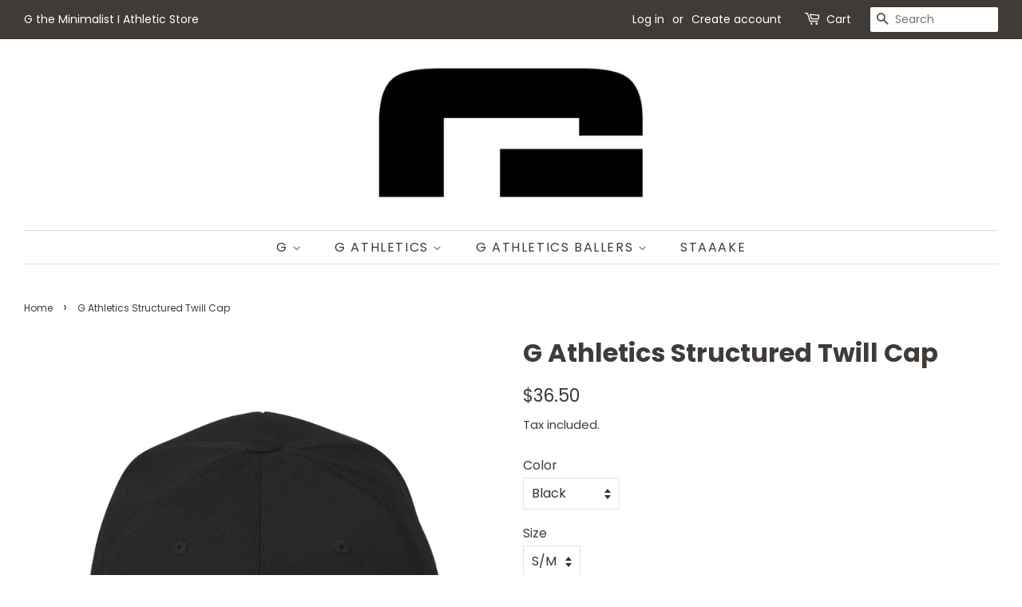

--- FILE ---
content_type: text/html; charset=utf-8
request_url: https://gsonlinestore.com/products/g-athletics-structured-twill-cap
body_size: 20589
content:
<!doctype html>
<html class="no-js">
<head>

  <!-- Basic page needs ================================================== -->
  <meta charset="utf-8">
  <meta http-equiv="X-UA-Compatible" content="IE=edge,chrome=1">

  
  <link rel="shortcut icon" href="//gsonlinestore.com/cdn/shop/files/Logo_GA_1080x1080_black_32x32.png?v=1613517406" type="image/png" />
  

  <!-- Title and description ================================================== -->
  <title>
  G Athletics Structured Twill Cap &ndash; G&#39;s Online Store
  </title>

  
  <meta name="description" content="G Athletics Ballers Structured Twill Cap Available in two sizes with an elastic stretch band, this hat is a sure winner in comfort! It has an athletic shape with a curved visor. • 63% polyester/34% cotton/3% spandex twill • Structured, 6-panel, mid-profile • Stretch band • Silver under visor • Head circumference: 22” -">
  

  <!-- Social meta ================================================== -->
  <!-- /snippets/social-meta-tags.liquid -->




<meta property="og:site_name" content="G&#39;s Online Store">
<meta property="og:url" content="https://gsonlinestore.com/products/g-athletics-structured-twill-cap">
<meta property="og:title" content="G Athletics Structured Twill Cap">
<meta property="og:type" content="product">
<meta property="og:description" content="G Athletics Ballers Structured Twill Cap Available in two sizes with an elastic stretch band, this hat is a sure winner in comfort! It has an athletic shape with a curved visor. • 63% polyester/34% cotton/3% spandex twill • Structured, 6-panel, mid-profile • Stretch band • Silver under visor • Head circumference: 22” -">

  <meta property="og:price:amount" content="36.50">
  <meta property="og:price:currency" content="USD">

<meta property="og:image" content="http://gsonlinestore.com/cdn/shop/products/mockup-31e6bc99_1200x1200.png?v=1554244479"><meta property="og:image" content="http://gsonlinestore.com/cdn/shop/products/mockup-f1990c02_1200x1200.png?v=1554244479"><meta property="og:image" content="http://gsonlinestore.com/cdn/shop/products/mockup-5c4f3b38_1200x1200.png?v=1554244479">
<meta property="og:image:secure_url" content="https://gsonlinestore.com/cdn/shop/products/mockup-31e6bc99_1200x1200.png?v=1554244479"><meta property="og:image:secure_url" content="https://gsonlinestore.com/cdn/shop/products/mockup-f1990c02_1200x1200.png?v=1554244479"><meta property="og:image:secure_url" content="https://gsonlinestore.com/cdn/shop/products/mockup-5c4f3b38_1200x1200.png?v=1554244479">


<meta name="twitter:card" content="summary_large_image">
<meta name="twitter:title" content="G Athletics Structured Twill Cap">
<meta name="twitter:description" content="G Athletics Ballers Structured Twill Cap Available in two sizes with an elastic stretch band, this hat is a sure winner in comfort! It has an athletic shape with a curved visor. • 63% polyester/34% cotton/3% spandex twill • Structured, 6-panel, mid-profile • Stretch band • Silver under visor • Head circumference: 22” -">


  <!-- Helpers ================================================== -->
  <link rel="canonical" href="https://gsonlinestore.com/products/g-athletics-structured-twill-cap">
  <meta name="viewport" content="width=device-width,initial-scale=1">
  <meta name="theme-color" content="#403b37">

  <!-- CSS ================================================== -->
  <link href="//gsonlinestore.com/cdn/shop/t/5/assets/timber.scss.css?v=75840419375563904241759260138" rel="stylesheet" type="text/css" media="all" />
  <link href="//gsonlinestore.com/cdn/shop/t/5/assets/theme.scss.css?v=113469907508559570141759260138" rel="stylesheet" type="text/css" media="all" />

  <script>
    window.theme = window.theme || {};

    var theme = {
      strings: {
        addToCart: "Add to Cart",
        soldOut: "Sold Out",
        unavailable: "Unavailable",
        zoomClose: "Close (Esc)",
        zoomPrev: "Previous (Left arrow key)",
        zoomNext: "Next (Right arrow key)",
        addressError: "Error looking up that address",
        addressNoResults: "No results for that address",
        addressQueryLimit: "You have exceeded the Google API usage limit. Consider upgrading to a \u003ca href=\"https:\/\/developers.google.com\/maps\/premium\/usage-limits\"\u003ePremium Plan\u003c\/a\u003e.",
        authError: "There was a problem authenticating your Google Maps API Key."
      },
      settings: {
        // Adding some settings to allow the editor to update correctly when they are changed
        enableWideLayout: true,
        typeAccentTransform: true,
        typeAccentSpacing: true,
        baseFontSize: '16px',
        headerBaseFontSize: '32px',
        accentFontSize: '16px'
      },
      variables: {
        mediaQueryMedium: 'screen and (max-width: 768px)',
        bpSmall: false
      },
      moneyFormat: "${{amount}}"
    }

    document.documentElement.className = document.documentElement.className.replace('no-js', 'supports-js');
  </script>

  <!-- Header hook for plugins ================================================== -->
  <script>window.performance && window.performance.mark && window.performance.mark('shopify.content_for_header.start');</script><meta id="shopify-digital-wallet" name="shopify-digital-wallet" content="/26113210/digital_wallets/dialog">
<meta name="shopify-checkout-api-token" content="14479a5585e8116aa0bfb0cbaf3bc8d9">
<meta id="in-context-paypal-metadata" data-shop-id="26113210" data-venmo-supported="false" data-environment="production" data-locale="en_US" data-paypal-v4="true" data-currency="USD">
<link rel="alternate" type="application/json+oembed" href="https://gsonlinestore.com/products/g-athletics-structured-twill-cap.oembed">
<script async="async" src="/checkouts/internal/preloads.js?locale=en-US"></script>
<script id="shopify-features" type="application/json">{"accessToken":"14479a5585e8116aa0bfb0cbaf3bc8d9","betas":["rich-media-storefront-analytics"],"domain":"gsonlinestore.com","predictiveSearch":true,"shopId":26113210,"locale":"en"}</script>
<script>var Shopify = Shopify || {};
Shopify.shop = "g2shopics.myshopify.com";
Shopify.locale = "en";
Shopify.currency = {"active":"USD","rate":"1.0"};
Shopify.country = "US";
Shopify.theme = {"name":"Minimal","id":101080531095,"schema_name":"Minimal","schema_version":"11.7.18","theme_store_id":380,"role":"main"};
Shopify.theme.handle = "null";
Shopify.theme.style = {"id":null,"handle":null};
Shopify.cdnHost = "gsonlinestore.com/cdn";
Shopify.routes = Shopify.routes || {};
Shopify.routes.root = "/";</script>
<script type="module">!function(o){(o.Shopify=o.Shopify||{}).modules=!0}(window);</script>
<script>!function(o){function n(){var o=[];function n(){o.push(Array.prototype.slice.apply(arguments))}return n.q=o,n}var t=o.Shopify=o.Shopify||{};t.loadFeatures=n(),t.autoloadFeatures=n()}(window);</script>
<script id="shop-js-analytics" type="application/json">{"pageType":"product"}</script>
<script defer="defer" async type="module" src="//gsonlinestore.com/cdn/shopifycloud/shop-js/modules/v2/client.init-shop-cart-sync_BT-GjEfc.en.esm.js"></script>
<script defer="defer" async type="module" src="//gsonlinestore.com/cdn/shopifycloud/shop-js/modules/v2/chunk.common_D58fp_Oc.esm.js"></script>
<script defer="defer" async type="module" src="//gsonlinestore.com/cdn/shopifycloud/shop-js/modules/v2/chunk.modal_xMitdFEc.esm.js"></script>
<script type="module">
  await import("//gsonlinestore.com/cdn/shopifycloud/shop-js/modules/v2/client.init-shop-cart-sync_BT-GjEfc.en.esm.js");
await import("//gsonlinestore.com/cdn/shopifycloud/shop-js/modules/v2/chunk.common_D58fp_Oc.esm.js");
await import("//gsonlinestore.com/cdn/shopifycloud/shop-js/modules/v2/chunk.modal_xMitdFEc.esm.js");

  window.Shopify.SignInWithShop?.initShopCartSync?.({"fedCMEnabled":true,"windoidEnabled":true});

</script>
<script>(function() {
  var isLoaded = false;
  function asyncLoad() {
    if (isLoaded) return;
    isLoaded = true;
    var urls = ["https:\/\/chimpstatic.com\/mcjs-connected\/js\/users\/e96f41a4f7e79e7b714fb3e7d\/2abc356714dee0dc8bcf85b07.js?shop=g2shopics.myshopify.com","\/\/cdn.shopify.com\/proxy\/290945510a38503a1f3afe8701331194639acfad4e04ef3be3ba68fc4221e85c\/static.cdn.printful.com\/static\/js\/external\/shopify-product-customizer.js?v=0.28\u0026shop=g2shopics.myshopify.com\u0026sp-cache-control=cHVibGljLCBtYXgtYWdlPTkwMA"];
    for (var i = 0; i < urls.length; i++) {
      var s = document.createElement('script');
      s.type = 'text/javascript';
      s.async = true;
      s.src = urls[i];
      var x = document.getElementsByTagName('script')[0];
      x.parentNode.insertBefore(s, x);
    }
  };
  if(window.attachEvent) {
    window.attachEvent('onload', asyncLoad);
  } else {
    window.addEventListener('load', asyncLoad, false);
  }
})();</script>
<script id="__st">var __st={"a":26113210,"offset":-43200,"reqid":"79ad054b-300b-4616-9d94-f363a5014a9b-1769149499","pageurl":"gsonlinestore.com\/products\/g-athletics-structured-twill-cap","u":"f8c06a3ab537","p":"product","rtyp":"product","rid":1724853452890};</script>
<script>window.ShopifyPaypalV4VisibilityTracking = true;</script>
<script id="captcha-bootstrap">!function(){'use strict';const t='contact',e='account',n='new_comment',o=[[t,t],['blogs',n],['comments',n],[t,'customer']],c=[[e,'customer_login'],[e,'guest_login'],[e,'recover_customer_password'],[e,'create_customer']],r=t=>t.map((([t,e])=>`form[action*='/${t}']:not([data-nocaptcha='true']) input[name='form_type'][value='${e}']`)).join(','),a=t=>()=>t?[...document.querySelectorAll(t)].map((t=>t.form)):[];function s(){const t=[...o],e=r(t);return a(e)}const i='password',u='form_key',d=['recaptcha-v3-token','g-recaptcha-response','h-captcha-response',i],f=()=>{try{return window.sessionStorage}catch{return}},m='__shopify_v',_=t=>t.elements[u];function p(t,e,n=!1){try{const o=window.sessionStorage,c=JSON.parse(o.getItem(e)),{data:r}=function(t){const{data:e,action:n}=t;return t[m]||n?{data:e,action:n}:{data:t,action:n}}(c);for(const[e,n]of Object.entries(r))t.elements[e]&&(t.elements[e].value=n);n&&o.removeItem(e)}catch(o){console.error('form repopulation failed',{error:o})}}const l='form_type',E='cptcha';function T(t){t.dataset[E]=!0}const w=window,h=w.document,L='Shopify',v='ce_forms',y='captcha';let A=!1;((t,e)=>{const n=(g='f06e6c50-85a8-45c8-87d0-21a2b65856fe',I='https://cdn.shopify.com/shopifycloud/storefront-forms-hcaptcha/ce_storefront_forms_captcha_hcaptcha.v1.5.2.iife.js',D={infoText:'Protected by hCaptcha',privacyText:'Privacy',termsText:'Terms'},(t,e,n)=>{const o=w[L][v],c=o.bindForm;if(c)return c(t,g,e,D).then(n);var r;o.q.push([[t,g,e,D],n]),r=I,A||(h.body.append(Object.assign(h.createElement('script'),{id:'captcha-provider',async:!0,src:r})),A=!0)});var g,I,D;w[L]=w[L]||{},w[L][v]=w[L][v]||{},w[L][v].q=[],w[L][y]=w[L][y]||{},w[L][y].protect=function(t,e){n(t,void 0,e),T(t)},Object.freeze(w[L][y]),function(t,e,n,w,h,L){const[v,y,A,g]=function(t,e,n){const i=e?o:[],u=t?c:[],d=[...i,...u],f=r(d),m=r(i),_=r(d.filter((([t,e])=>n.includes(e))));return[a(f),a(m),a(_),s()]}(w,h,L),I=t=>{const e=t.target;return e instanceof HTMLFormElement?e:e&&e.form},D=t=>v().includes(t);t.addEventListener('submit',(t=>{const e=I(t);if(!e)return;const n=D(e)&&!e.dataset.hcaptchaBound&&!e.dataset.recaptchaBound,o=_(e),c=g().includes(e)&&(!o||!o.value);(n||c)&&t.preventDefault(),c&&!n&&(function(t){try{if(!f())return;!function(t){const e=f();if(!e)return;const n=_(t);if(!n)return;const o=n.value;o&&e.removeItem(o)}(t);const e=Array.from(Array(32),(()=>Math.random().toString(36)[2])).join('');!function(t,e){_(t)||t.append(Object.assign(document.createElement('input'),{type:'hidden',name:u})),t.elements[u].value=e}(t,e),function(t,e){const n=f();if(!n)return;const o=[...t.querySelectorAll(`input[type='${i}']`)].map((({name:t})=>t)),c=[...d,...o],r={};for(const[a,s]of new FormData(t).entries())c.includes(a)||(r[a]=s);n.setItem(e,JSON.stringify({[m]:1,action:t.action,data:r}))}(t,e)}catch(e){console.error('failed to persist form',e)}}(e),e.submit())}));const S=(t,e)=>{t&&!t.dataset[E]&&(n(t,e.some((e=>e===t))),T(t))};for(const o of['focusin','change'])t.addEventListener(o,(t=>{const e=I(t);D(e)&&S(e,y())}));const B=e.get('form_key'),M=e.get(l),P=B&&M;t.addEventListener('DOMContentLoaded',(()=>{const t=y();if(P)for(const e of t)e.elements[l].value===M&&p(e,B);[...new Set([...A(),...v().filter((t=>'true'===t.dataset.shopifyCaptcha))])].forEach((e=>S(e,t)))}))}(h,new URLSearchParams(w.location.search),n,t,e,['guest_login'])})(!0,!0)}();</script>
<script integrity="sha256-4kQ18oKyAcykRKYeNunJcIwy7WH5gtpwJnB7kiuLZ1E=" data-source-attribution="shopify.loadfeatures" defer="defer" src="//gsonlinestore.com/cdn/shopifycloud/storefront/assets/storefront/load_feature-a0a9edcb.js" crossorigin="anonymous"></script>
<script data-source-attribution="shopify.dynamic_checkout.dynamic.init">var Shopify=Shopify||{};Shopify.PaymentButton=Shopify.PaymentButton||{isStorefrontPortableWallets:!0,init:function(){window.Shopify.PaymentButton.init=function(){};var t=document.createElement("script");t.src="https://gsonlinestore.com/cdn/shopifycloud/portable-wallets/latest/portable-wallets.en.js",t.type="module",document.head.appendChild(t)}};
</script>
<script data-source-attribution="shopify.dynamic_checkout.buyer_consent">
  function portableWalletsHideBuyerConsent(e){var t=document.getElementById("shopify-buyer-consent"),n=document.getElementById("shopify-subscription-policy-button");t&&n&&(t.classList.add("hidden"),t.setAttribute("aria-hidden","true"),n.removeEventListener("click",e))}function portableWalletsShowBuyerConsent(e){var t=document.getElementById("shopify-buyer-consent"),n=document.getElementById("shopify-subscription-policy-button");t&&n&&(t.classList.remove("hidden"),t.removeAttribute("aria-hidden"),n.addEventListener("click",e))}window.Shopify?.PaymentButton&&(window.Shopify.PaymentButton.hideBuyerConsent=portableWalletsHideBuyerConsent,window.Shopify.PaymentButton.showBuyerConsent=portableWalletsShowBuyerConsent);
</script>
<script>
  function portableWalletsCleanup(e){e&&e.src&&console.error("Failed to load portable wallets script "+e.src);var t=document.querySelectorAll("shopify-accelerated-checkout .shopify-payment-button__skeleton, shopify-accelerated-checkout-cart .wallet-cart-button__skeleton"),e=document.getElementById("shopify-buyer-consent");for(let e=0;e<t.length;e++)t[e].remove();e&&e.remove()}function portableWalletsNotLoadedAsModule(e){e instanceof ErrorEvent&&"string"==typeof e.message&&e.message.includes("import.meta")&&"string"==typeof e.filename&&e.filename.includes("portable-wallets")&&(window.removeEventListener("error",portableWalletsNotLoadedAsModule),window.Shopify.PaymentButton.failedToLoad=e,"loading"===document.readyState?document.addEventListener("DOMContentLoaded",window.Shopify.PaymentButton.init):window.Shopify.PaymentButton.init())}window.addEventListener("error",portableWalletsNotLoadedAsModule);
</script>

<script type="module" src="https://gsonlinestore.com/cdn/shopifycloud/portable-wallets/latest/portable-wallets.en.js" onError="portableWalletsCleanup(this)" crossorigin="anonymous"></script>
<script nomodule>
  document.addEventListener("DOMContentLoaded", portableWalletsCleanup);
</script>

<link id="shopify-accelerated-checkout-styles" rel="stylesheet" media="screen" href="https://gsonlinestore.com/cdn/shopifycloud/portable-wallets/latest/accelerated-checkout-backwards-compat.css" crossorigin="anonymous">
<style id="shopify-accelerated-checkout-cart">
        #shopify-buyer-consent {
  margin-top: 1em;
  display: inline-block;
  width: 100%;
}

#shopify-buyer-consent.hidden {
  display: none;
}

#shopify-subscription-policy-button {
  background: none;
  border: none;
  padding: 0;
  text-decoration: underline;
  font-size: inherit;
  cursor: pointer;
}

#shopify-subscription-policy-button::before {
  box-shadow: none;
}

      </style>

<script>window.performance && window.performance.mark && window.performance.mark('shopify.content_for_header.end');</script>

  <script src="//gsonlinestore.com/cdn/shop/t/5/assets/jquery-2.2.3.min.js?v=58211863146907186831591473202" type="text/javascript"></script>

  <script src="//gsonlinestore.com/cdn/shop/t/5/assets/lazysizes.min.js?v=155223123402716617051591473202" async="async"></script>

  
  

<link href="https://monorail-edge.shopifysvc.com" rel="dns-prefetch">
<script>(function(){if ("sendBeacon" in navigator && "performance" in window) {try {var session_token_from_headers = performance.getEntriesByType('navigation')[0].serverTiming.find(x => x.name == '_s').description;} catch {var session_token_from_headers = undefined;}var session_cookie_matches = document.cookie.match(/_shopify_s=([^;]*)/);var session_token_from_cookie = session_cookie_matches && session_cookie_matches.length === 2 ? session_cookie_matches[1] : "";var session_token = session_token_from_headers || session_token_from_cookie || "";function handle_abandonment_event(e) {var entries = performance.getEntries().filter(function(entry) {return /monorail-edge.shopifysvc.com/.test(entry.name);});if (!window.abandonment_tracked && entries.length === 0) {window.abandonment_tracked = true;var currentMs = Date.now();var navigation_start = performance.timing.navigationStart;var payload = {shop_id: 26113210,url: window.location.href,navigation_start,duration: currentMs - navigation_start,session_token,page_type: "product"};window.navigator.sendBeacon("https://monorail-edge.shopifysvc.com/v1/produce", JSON.stringify({schema_id: "online_store_buyer_site_abandonment/1.1",payload: payload,metadata: {event_created_at_ms: currentMs,event_sent_at_ms: currentMs}}));}}window.addEventListener('pagehide', handle_abandonment_event);}}());</script>
<script id="web-pixels-manager-setup">(function e(e,d,r,n,o){if(void 0===o&&(o={}),!Boolean(null===(a=null===(i=window.Shopify)||void 0===i?void 0:i.analytics)||void 0===a?void 0:a.replayQueue)){var i,a;window.Shopify=window.Shopify||{};var t=window.Shopify;t.analytics=t.analytics||{};var s=t.analytics;s.replayQueue=[],s.publish=function(e,d,r){return s.replayQueue.push([e,d,r]),!0};try{self.performance.mark("wpm:start")}catch(e){}var l=function(){var e={modern:/Edge?\/(1{2}[4-9]|1[2-9]\d|[2-9]\d{2}|\d{4,})\.\d+(\.\d+|)|Firefox\/(1{2}[4-9]|1[2-9]\d|[2-9]\d{2}|\d{4,})\.\d+(\.\d+|)|Chrom(ium|e)\/(9{2}|\d{3,})\.\d+(\.\d+|)|(Maci|X1{2}).+ Version\/(15\.\d+|(1[6-9]|[2-9]\d|\d{3,})\.\d+)([,.]\d+|)( \(\w+\)|)( Mobile\/\w+|) Safari\/|Chrome.+OPR\/(9{2}|\d{3,})\.\d+\.\d+|(CPU[ +]OS|iPhone[ +]OS|CPU[ +]iPhone|CPU IPhone OS|CPU iPad OS)[ +]+(15[._]\d+|(1[6-9]|[2-9]\d|\d{3,})[._]\d+)([._]\d+|)|Android:?[ /-](13[3-9]|1[4-9]\d|[2-9]\d{2}|\d{4,})(\.\d+|)(\.\d+|)|Android.+Firefox\/(13[5-9]|1[4-9]\d|[2-9]\d{2}|\d{4,})\.\d+(\.\d+|)|Android.+Chrom(ium|e)\/(13[3-9]|1[4-9]\d|[2-9]\d{2}|\d{4,})\.\d+(\.\d+|)|SamsungBrowser\/([2-9]\d|\d{3,})\.\d+/,legacy:/Edge?\/(1[6-9]|[2-9]\d|\d{3,})\.\d+(\.\d+|)|Firefox\/(5[4-9]|[6-9]\d|\d{3,})\.\d+(\.\d+|)|Chrom(ium|e)\/(5[1-9]|[6-9]\d|\d{3,})\.\d+(\.\d+|)([\d.]+$|.*Safari\/(?![\d.]+ Edge\/[\d.]+$))|(Maci|X1{2}).+ Version\/(10\.\d+|(1[1-9]|[2-9]\d|\d{3,})\.\d+)([,.]\d+|)( \(\w+\)|)( Mobile\/\w+|) Safari\/|Chrome.+OPR\/(3[89]|[4-9]\d|\d{3,})\.\d+\.\d+|(CPU[ +]OS|iPhone[ +]OS|CPU[ +]iPhone|CPU IPhone OS|CPU iPad OS)[ +]+(10[._]\d+|(1[1-9]|[2-9]\d|\d{3,})[._]\d+)([._]\d+|)|Android:?[ /-](13[3-9]|1[4-9]\d|[2-9]\d{2}|\d{4,})(\.\d+|)(\.\d+|)|Mobile Safari.+OPR\/([89]\d|\d{3,})\.\d+\.\d+|Android.+Firefox\/(13[5-9]|1[4-9]\d|[2-9]\d{2}|\d{4,})\.\d+(\.\d+|)|Android.+Chrom(ium|e)\/(13[3-9]|1[4-9]\d|[2-9]\d{2}|\d{4,})\.\d+(\.\d+|)|Android.+(UC? ?Browser|UCWEB|U3)[ /]?(15\.([5-9]|\d{2,})|(1[6-9]|[2-9]\d|\d{3,})\.\d+)\.\d+|SamsungBrowser\/(5\.\d+|([6-9]|\d{2,})\.\d+)|Android.+MQ{2}Browser\/(14(\.(9|\d{2,})|)|(1[5-9]|[2-9]\d|\d{3,})(\.\d+|))(\.\d+|)|K[Aa][Ii]OS\/(3\.\d+|([4-9]|\d{2,})\.\d+)(\.\d+|)/},d=e.modern,r=e.legacy,n=navigator.userAgent;return n.match(d)?"modern":n.match(r)?"legacy":"unknown"}(),u="modern"===l?"modern":"legacy",c=(null!=n?n:{modern:"",legacy:""})[u],f=function(e){return[e.baseUrl,"/wpm","/b",e.hashVersion,"modern"===e.buildTarget?"m":"l",".js"].join("")}({baseUrl:d,hashVersion:r,buildTarget:u}),m=function(e){var d=e.version,r=e.bundleTarget,n=e.surface,o=e.pageUrl,i=e.monorailEndpoint;return{emit:function(e){var a=e.status,t=e.errorMsg,s=(new Date).getTime(),l=JSON.stringify({metadata:{event_sent_at_ms:s},events:[{schema_id:"web_pixels_manager_load/3.1",payload:{version:d,bundle_target:r,page_url:o,status:a,surface:n,error_msg:t},metadata:{event_created_at_ms:s}}]});if(!i)return console&&console.warn&&console.warn("[Web Pixels Manager] No Monorail endpoint provided, skipping logging."),!1;try{return self.navigator.sendBeacon.bind(self.navigator)(i,l)}catch(e){}var u=new XMLHttpRequest;try{return u.open("POST",i,!0),u.setRequestHeader("Content-Type","text/plain"),u.send(l),!0}catch(e){return console&&console.warn&&console.warn("[Web Pixels Manager] Got an unhandled error while logging to Monorail."),!1}}}}({version:r,bundleTarget:l,surface:e.surface,pageUrl:self.location.href,monorailEndpoint:e.monorailEndpoint});try{o.browserTarget=l,function(e){var d=e.src,r=e.async,n=void 0===r||r,o=e.onload,i=e.onerror,a=e.sri,t=e.scriptDataAttributes,s=void 0===t?{}:t,l=document.createElement("script"),u=document.querySelector("head"),c=document.querySelector("body");if(l.async=n,l.src=d,a&&(l.integrity=a,l.crossOrigin="anonymous"),s)for(var f in s)if(Object.prototype.hasOwnProperty.call(s,f))try{l.dataset[f]=s[f]}catch(e){}if(o&&l.addEventListener("load",o),i&&l.addEventListener("error",i),u)u.appendChild(l);else{if(!c)throw new Error("Did not find a head or body element to append the script");c.appendChild(l)}}({src:f,async:!0,onload:function(){if(!function(){var e,d;return Boolean(null===(d=null===(e=window.Shopify)||void 0===e?void 0:e.analytics)||void 0===d?void 0:d.initialized)}()){var d=window.webPixelsManager.init(e)||void 0;if(d){var r=window.Shopify.analytics;r.replayQueue.forEach((function(e){var r=e[0],n=e[1],o=e[2];d.publishCustomEvent(r,n,o)})),r.replayQueue=[],r.publish=d.publishCustomEvent,r.visitor=d.visitor,r.initialized=!0}}},onerror:function(){return m.emit({status:"failed",errorMsg:"".concat(f," has failed to load")})},sri:function(e){var d=/^sha384-[A-Za-z0-9+/=]+$/;return"string"==typeof e&&d.test(e)}(c)?c:"",scriptDataAttributes:o}),m.emit({status:"loading"})}catch(e){m.emit({status:"failed",errorMsg:(null==e?void 0:e.message)||"Unknown error"})}}})({shopId: 26113210,storefrontBaseUrl: "https://gsonlinestore.com",extensionsBaseUrl: "https://extensions.shopifycdn.com/cdn/shopifycloud/web-pixels-manager",monorailEndpoint: "https://monorail-edge.shopifysvc.com/unstable/produce_batch",surface: "storefront-renderer",enabledBetaFlags: ["2dca8a86"],webPixelsConfigList: [{"id":"62390423","eventPayloadVersion":"v1","runtimeContext":"LAX","scriptVersion":"1","type":"CUSTOM","privacyPurposes":["MARKETING"],"name":"Meta pixel (migrated)"},{"id":"84967575","eventPayloadVersion":"v1","runtimeContext":"LAX","scriptVersion":"1","type":"CUSTOM","privacyPurposes":["ANALYTICS"],"name":"Google Analytics tag (migrated)"},{"id":"shopify-app-pixel","configuration":"{}","eventPayloadVersion":"v1","runtimeContext":"STRICT","scriptVersion":"0450","apiClientId":"shopify-pixel","type":"APP","privacyPurposes":["ANALYTICS","MARKETING"]},{"id":"shopify-custom-pixel","eventPayloadVersion":"v1","runtimeContext":"LAX","scriptVersion":"0450","apiClientId":"shopify-pixel","type":"CUSTOM","privacyPurposes":["ANALYTICS","MARKETING"]}],isMerchantRequest: false,initData: {"shop":{"name":"G's Online Store","paymentSettings":{"currencyCode":"USD"},"myshopifyDomain":"g2shopics.myshopify.com","countryCode":"CH","storefrontUrl":"https:\/\/gsonlinestore.com"},"customer":null,"cart":null,"checkout":null,"productVariants":[{"price":{"amount":36.5,"currencyCode":"USD"},"product":{"title":"G Athletics Structured Twill Cap","vendor":"G's US Store","id":"1724853452890","untranslatedTitle":"G Athletics Structured Twill Cap","url":"\/products\/g-athletics-structured-twill-cap","type":""},"id":"16644387897434","image":{"src":"\/\/gsonlinestore.com\/cdn\/shop\/products\/mockup-f1990c02.png?v=1554244479"},"sku":"5095738","title":"Black \/ S\/M","untranslatedTitle":"Black \/ S\/M"},{"price":{"amount":36.5,"currencyCode":"USD"},"product":{"title":"G Athletics Structured Twill Cap","vendor":"G's US Store","id":"1724853452890","untranslatedTitle":"G Athletics Structured Twill Cap","url":"\/products\/g-athletics-structured-twill-cap","type":""},"id":"16644387930202","image":{"src":"\/\/gsonlinestore.com\/cdn\/shop\/products\/mockup-f1990c02.png?v=1554244479"},"sku":"8832756","title":"Black \/ L\/XL","untranslatedTitle":"Black \/ L\/XL"},{"price":{"amount":36.5,"currencyCode":"USD"},"product":{"title":"G Athletics Structured Twill Cap","vendor":"G's US Store","id":"1724853452890","untranslatedTitle":"G Athletics Structured Twill Cap","url":"\/products\/g-athletics-structured-twill-cap","type":""},"id":"16644387962970","image":{"src":"\/\/gsonlinestore.com\/cdn\/shop\/products\/mockup-31e6bc99.png?v=1554244479"},"sku":"2095728","title":"Dark Grey \/ S\/M","untranslatedTitle":"Dark Grey \/ S\/M"},{"price":{"amount":36.5,"currencyCode":"USD"},"product":{"title":"G Athletics Structured Twill Cap","vendor":"G's US Store","id":"1724853452890","untranslatedTitle":"G Athletics Structured Twill Cap","url":"\/products\/g-athletics-structured-twill-cap","type":""},"id":"16644387995738","image":{"src":"\/\/gsonlinestore.com\/cdn\/shop\/products\/mockup-31e6bc99.png?v=1554244479"},"sku":"1033614","title":"Dark Grey \/ L\/XL","untranslatedTitle":"Dark Grey \/ L\/XL"},{"price":{"amount":36.5,"currencyCode":"USD"},"product":{"title":"G Athletics Structured Twill Cap","vendor":"G's US Store","id":"1724853452890","untranslatedTitle":"G Athletics Structured Twill Cap","url":"\/products\/g-athletics-structured-twill-cap","type":""},"id":"16644388028506","image":{"src":"\/\/gsonlinestore.com\/cdn\/shop\/products\/mockup-5c4f3b38.png?v=1554244479"},"sku":"6138155","title":"Dark Navy \/ S\/M","untranslatedTitle":"Dark Navy \/ S\/M"},{"price":{"amount":36.5,"currencyCode":"USD"},"product":{"title":"G Athletics Structured Twill Cap","vendor":"G's US Store","id":"1724853452890","untranslatedTitle":"G Athletics Structured Twill Cap","url":"\/products\/g-athletics-structured-twill-cap","type":""},"id":"16644388061274","image":{"src":"\/\/gsonlinestore.com\/cdn\/shop\/products\/mockup-5c4f3b38.png?v=1554244479"},"sku":"9794576","title":"Dark Navy \/ L\/XL","untranslatedTitle":"Dark Navy \/ L\/XL"},{"price":{"amount":36.5,"currencyCode":"USD"},"product":{"title":"G Athletics Structured Twill Cap","vendor":"G's US Store","id":"1724853452890","untranslatedTitle":"G Athletics Structured Twill Cap","url":"\/products\/g-athletics-structured-twill-cap","type":""},"id":"16644388094042","image":{"src":"\/\/gsonlinestore.com\/cdn\/shop\/products\/mockup-d845dcf7.png?v=1554244479"},"sku":"9687150","title":"Grey \/ S\/M","untranslatedTitle":"Grey \/ S\/M"},{"price":{"amount":36.5,"currencyCode":"USD"},"product":{"title":"G Athletics Structured Twill Cap","vendor":"G's US Store","id":"1724853452890","untranslatedTitle":"G Athletics Structured Twill Cap","url":"\/products\/g-athletics-structured-twill-cap","type":""},"id":"16644388126810","image":{"src":"\/\/gsonlinestore.com\/cdn\/shop\/products\/mockup-d845dcf7.png?v=1554244479"},"sku":"4556212","title":"Grey \/ L\/XL","untranslatedTitle":"Grey \/ L\/XL"},{"price":{"amount":36.5,"currencyCode":"USD"},"product":{"title":"G Athletics Structured Twill Cap","vendor":"G's US Store","id":"1724853452890","untranslatedTitle":"G Athletics Structured Twill Cap","url":"\/products\/g-athletics-structured-twill-cap","type":""},"id":"16644388192346","image":{"src":"\/\/gsonlinestore.com\/cdn\/shop\/products\/mockup-4f97e853.png?v=1554244479"},"sku":"3236176","title":"Royal Blue \/ S\/M","untranslatedTitle":"Royal Blue \/ S\/M"},{"price":{"amount":36.5,"currencyCode":"USD"},"product":{"title":"G Athletics Structured Twill Cap","vendor":"G's US Store","id":"1724853452890","untranslatedTitle":"G Athletics Structured Twill Cap","url":"\/products\/g-athletics-structured-twill-cap","type":""},"id":"16644388225114","image":{"src":"\/\/gsonlinestore.com\/cdn\/shop\/products\/mockup-4f97e853.png?v=1554244479"},"sku":"7514232","title":"Royal Blue \/ L\/XL","untranslatedTitle":"Royal Blue \/ L\/XL"},{"price":{"amount":36.5,"currencyCode":"USD"},"product":{"title":"G Athletics Structured Twill Cap","vendor":"G's US Store","id":"1724853452890","untranslatedTitle":"G Athletics Structured Twill Cap","url":"\/products\/g-athletics-structured-twill-cap","type":""},"id":"16644388257882","image":{"src":"\/\/gsonlinestore.com\/cdn\/shop\/products\/mockup-e1f9ea1f.png?v=1554244479"},"sku":"4190213","title":"White \/ S\/M","untranslatedTitle":"White \/ S\/M"},{"price":{"amount":36.5,"currencyCode":"USD"},"product":{"title":"G Athletics Structured Twill Cap","vendor":"G's US Store","id":"1724853452890","untranslatedTitle":"G Athletics Structured Twill Cap","url":"\/products\/g-athletics-structured-twill-cap","type":""},"id":"16644388290650","image":{"src":"\/\/gsonlinestore.com\/cdn\/shop\/products\/mockup-e1f9ea1f.png?v=1554244479"},"sku":"6450002","title":"White \/ L\/XL","untranslatedTitle":"White \/ L\/XL"},{"price":{"amount":36.5,"currencyCode":"USD"},"product":{"title":"G Athletics Structured Twill Cap","vendor":"G's US Store","id":"1724853452890","untranslatedTitle":"G Athletics Structured Twill Cap","url":"\/products\/g-athletics-structured-twill-cap","type":""},"id":"16644388323418","image":{"src":"\/\/gsonlinestore.com\/cdn\/shop\/products\/mockup-abbf092f.png?v=1554244479"},"sku":"8519186","title":"Red \/ S\/M","untranslatedTitle":"Red \/ S\/M"},{"price":{"amount":36.5,"currencyCode":"USD"},"product":{"title":"G Athletics Structured Twill Cap","vendor":"G's US Store","id":"1724853452890","untranslatedTitle":"G Athletics Structured Twill Cap","url":"\/products\/g-athletics-structured-twill-cap","type":""},"id":"16644388356186","image":{"src":"\/\/gsonlinestore.com\/cdn\/shop\/products\/mockup-abbf092f.png?v=1554244479"},"sku":"8326464","title":"Red \/ L\/XL","untranslatedTitle":"Red \/ L\/XL"}],"purchasingCompany":null},},"https://gsonlinestore.com/cdn","fcfee988w5aeb613cpc8e4bc33m6693e112",{"modern":"","legacy":""},{"shopId":"26113210","storefrontBaseUrl":"https:\/\/gsonlinestore.com","extensionBaseUrl":"https:\/\/extensions.shopifycdn.com\/cdn\/shopifycloud\/web-pixels-manager","surface":"storefront-renderer","enabledBetaFlags":"[\"2dca8a86\"]","isMerchantRequest":"false","hashVersion":"fcfee988w5aeb613cpc8e4bc33m6693e112","publish":"custom","events":"[[\"page_viewed\",{}],[\"product_viewed\",{\"productVariant\":{\"price\":{\"amount\":36.5,\"currencyCode\":\"USD\"},\"product\":{\"title\":\"G Athletics Structured Twill Cap\",\"vendor\":\"G's US Store\",\"id\":\"1724853452890\",\"untranslatedTitle\":\"G Athletics Structured Twill Cap\",\"url\":\"\/products\/g-athletics-structured-twill-cap\",\"type\":\"\"},\"id\":\"16644387897434\",\"image\":{\"src\":\"\/\/gsonlinestore.com\/cdn\/shop\/products\/mockup-f1990c02.png?v=1554244479\"},\"sku\":\"5095738\",\"title\":\"Black \/ S\/M\",\"untranslatedTitle\":\"Black \/ S\/M\"}}]]"});</script><script>
  window.ShopifyAnalytics = window.ShopifyAnalytics || {};
  window.ShopifyAnalytics.meta = window.ShopifyAnalytics.meta || {};
  window.ShopifyAnalytics.meta.currency = 'USD';
  var meta = {"product":{"id":1724853452890,"gid":"gid:\/\/shopify\/Product\/1724853452890","vendor":"G's US Store","type":"","handle":"g-athletics-structured-twill-cap","variants":[{"id":16644387897434,"price":3650,"name":"G Athletics Structured Twill Cap - Black \/ S\/M","public_title":"Black \/ S\/M","sku":"5095738"},{"id":16644387930202,"price":3650,"name":"G Athletics Structured Twill Cap - Black \/ L\/XL","public_title":"Black \/ L\/XL","sku":"8832756"},{"id":16644387962970,"price":3650,"name":"G Athletics Structured Twill Cap - Dark Grey \/ S\/M","public_title":"Dark Grey \/ S\/M","sku":"2095728"},{"id":16644387995738,"price":3650,"name":"G Athletics Structured Twill Cap - Dark Grey \/ L\/XL","public_title":"Dark Grey \/ L\/XL","sku":"1033614"},{"id":16644388028506,"price":3650,"name":"G Athletics Structured Twill Cap - Dark Navy \/ S\/M","public_title":"Dark Navy \/ S\/M","sku":"6138155"},{"id":16644388061274,"price":3650,"name":"G Athletics Structured Twill Cap - Dark Navy \/ L\/XL","public_title":"Dark Navy \/ L\/XL","sku":"9794576"},{"id":16644388094042,"price":3650,"name":"G Athletics Structured Twill Cap - Grey \/ S\/M","public_title":"Grey \/ S\/M","sku":"9687150"},{"id":16644388126810,"price":3650,"name":"G Athletics Structured Twill Cap - Grey \/ L\/XL","public_title":"Grey \/ L\/XL","sku":"4556212"},{"id":16644388192346,"price":3650,"name":"G Athletics Structured Twill Cap - Royal Blue \/ S\/M","public_title":"Royal Blue \/ S\/M","sku":"3236176"},{"id":16644388225114,"price":3650,"name":"G Athletics Structured Twill Cap - Royal Blue \/ L\/XL","public_title":"Royal Blue \/ L\/XL","sku":"7514232"},{"id":16644388257882,"price":3650,"name":"G Athletics Structured Twill Cap - White \/ S\/M","public_title":"White \/ S\/M","sku":"4190213"},{"id":16644388290650,"price":3650,"name":"G Athletics Structured Twill Cap - White \/ L\/XL","public_title":"White \/ L\/XL","sku":"6450002"},{"id":16644388323418,"price":3650,"name":"G Athletics Structured Twill Cap - Red \/ S\/M","public_title":"Red \/ S\/M","sku":"8519186"},{"id":16644388356186,"price":3650,"name":"G Athletics Structured Twill Cap - Red \/ L\/XL","public_title":"Red \/ L\/XL","sku":"8326464"}],"remote":false},"page":{"pageType":"product","resourceType":"product","resourceId":1724853452890,"requestId":"79ad054b-300b-4616-9d94-f363a5014a9b-1769149499"}};
  for (var attr in meta) {
    window.ShopifyAnalytics.meta[attr] = meta[attr];
  }
</script>
<script class="analytics">
  (function () {
    var customDocumentWrite = function(content) {
      var jquery = null;

      if (window.jQuery) {
        jquery = window.jQuery;
      } else if (window.Checkout && window.Checkout.$) {
        jquery = window.Checkout.$;
      }

      if (jquery) {
        jquery('body').append(content);
      }
    };

    var hasLoggedConversion = function(token) {
      if (token) {
        return document.cookie.indexOf('loggedConversion=' + token) !== -1;
      }
      return false;
    }

    var setCookieIfConversion = function(token) {
      if (token) {
        var twoMonthsFromNow = new Date(Date.now());
        twoMonthsFromNow.setMonth(twoMonthsFromNow.getMonth() + 2);

        document.cookie = 'loggedConversion=' + token + '; expires=' + twoMonthsFromNow;
      }
    }

    var trekkie = window.ShopifyAnalytics.lib = window.trekkie = window.trekkie || [];
    if (trekkie.integrations) {
      return;
    }
    trekkie.methods = [
      'identify',
      'page',
      'ready',
      'track',
      'trackForm',
      'trackLink'
    ];
    trekkie.factory = function(method) {
      return function() {
        var args = Array.prototype.slice.call(arguments);
        args.unshift(method);
        trekkie.push(args);
        return trekkie;
      };
    };
    for (var i = 0; i < trekkie.methods.length; i++) {
      var key = trekkie.methods[i];
      trekkie[key] = trekkie.factory(key);
    }
    trekkie.load = function(config) {
      trekkie.config = config || {};
      trekkie.config.initialDocumentCookie = document.cookie;
      var first = document.getElementsByTagName('script')[0];
      var script = document.createElement('script');
      script.type = 'text/javascript';
      script.onerror = function(e) {
        var scriptFallback = document.createElement('script');
        scriptFallback.type = 'text/javascript';
        scriptFallback.onerror = function(error) {
                var Monorail = {
      produce: function produce(monorailDomain, schemaId, payload) {
        var currentMs = new Date().getTime();
        var event = {
          schema_id: schemaId,
          payload: payload,
          metadata: {
            event_created_at_ms: currentMs,
            event_sent_at_ms: currentMs
          }
        };
        return Monorail.sendRequest("https://" + monorailDomain + "/v1/produce", JSON.stringify(event));
      },
      sendRequest: function sendRequest(endpointUrl, payload) {
        // Try the sendBeacon API
        if (window && window.navigator && typeof window.navigator.sendBeacon === 'function' && typeof window.Blob === 'function' && !Monorail.isIos12()) {
          var blobData = new window.Blob([payload], {
            type: 'text/plain'
          });

          if (window.navigator.sendBeacon(endpointUrl, blobData)) {
            return true;
          } // sendBeacon was not successful

        } // XHR beacon

        var xhr = new XMLHttpRequest();

        try {
          xhr.open('POST', endpointUrl);
          xhr.setRequestHeader('Content-Type', 'text/plain');
          xhr.send(payload);
        } catch (e) {
          console.log(e);
        }

        return false;
      },
      isIos12: function isIos12() {
        return window.navigator.userAgent.lastIndexOf('iPhone; CPU iPhone OS 12_') !== -1 || window.navigator.userAgent.lastIndexOf('iPad; CPU OS 12_') !== -1;
      }
    };
    Monorail.produce('monorail-edge.shopifysvc.com',
      'trekkie_storefront_load_errors/1.1',
      {shop_id: 26113210,
      theme_id: 101080531095,
      app_name: "storefront",
      context_url: window.location.href,
      source_url: "//gsonlinestore.com/cdn/s/trekkie.storefront.8d95595f799fbf7e1d32231b9a28fd43b70c67d3.min.js"});

        };
        scriptFallback.async = true;
        scriptFallback.src = '//gsonlinestore.com/cdn/s/trekkie.storefront.8d95595f799fbf7e1d32231b9a28fd43b70c67d3.min.js';
        first.parentNode.insertBefore(scriptFallback, first);
      };
      script.async = true;
      script.src = '//gsonlinestore.com/cdn/s/trekkie.storefront.8d95595f799fbf7e1d32231b9a28fd43b70c67d3.min.js';
      first.parentNode.insertBefore(script, first);
    };
    trekkie.load(
      {"Trekkie":{"appName":"storefront","development":false,"defaultAttributes":{"shopId":26113210,"isMerchantRequest":null,"themeId":101080531095,"themeCityHash":"16286986231012284763","contentLanguage":"en","currency":"USD","eventMetadataId":"a6f09f04-95ec-4540-a618-ff41ede5b43e"},"isServerSideCookieWritingEnabled":true,"monorailRegion":"shop_domain","enabledBetaFlags":["65f19447"]},"Session Attribution":{},"S2S":{"facebookCapiEnabled":false,"source":"trekkie-storefront-renderer","apiClientId":580111}}
    );

    var loaded = false;
    trekkie.ready(function() {
      if (loaded) return;
      loaded = true;

      window.ShopifyAnalytics.lib = window.trekkie;

      var originalDocumentWrite = document.write;
      document.write = customDocumentWrite;
      try { window.ShopifyAnalytics.merchantGoogleAnalytics.call(this); } catch(error) {};
      document.write = originalDocumentWrite;

      window.ShopifyAnalytics.lib.page(null,{"pageType":"product","resourceType":"product","resourceId":1724853452890,"requestId":"79ad054b-300b-4616-9d94-f363a5014a9b-1769149499","shopifyEmitted":true});

      var match = window.location.pathname.match(/checkouts\/(.+)\/(thank_you|post_purchase)/)
      var token = match? match[1]: undefined;
      if (!hasLoggedConversion(token)) {
        setCookieIfConversion(token);
        window.ShopifyAnalytics.lib.track("Viewed Product",{"currency":"USD","variantId":16644387897434,"productId":1724853452890,"productGid":"gid:\/\/shopify\/Product\/1724853452890","name":"G Athletics Structured Twill Cap - Black \/ S\/M","price":"36.50","sku":"5095738","brand":"G's US Store","variant":"Black \/ S\/M","category":"","nonInteraction":true,"remote":false},undefined,undefined,{"shopifyEmitted":true});
      window.ShopifyAnalytics.lib.track("monorail:\/\/trekkie_storefront_viewed_product\/1.1",{"currency":"USD","variantId":16644387897434,"productId":1724853452890,"productGid":"gid:\/\/shopify\/Product\/1724853452890","name":"G Athletics Structured Twill Cap - Black \/ S\/M","price":"36.50","sku":"5095738","brand":"G's US Store","variant":"Black \/ S\/M","category":"","nonInteraction":true,"remote":false,"referer":"https:\/\/gsonlinestore.com\/products\/g-athletics-structured-twill-cap"});
      }
    });


        var eventsListenerScript = document.createElement('script');
        eventsListenerScript.async = true;
        eventsListenerScript.src = "//gsonlinestore.com/cdn/shopifycloud/storefront/assets/shop_events_listener-3da45d37.js";
        document.getElementsByTagName('head')[0].appendChild(eventsListenerScript);

})();</script>
  <script>
  if (!window.ga || (window.ga && typeof window.ga !== 'function')) {
    window.ga = function ga() {
      (window.ga.q = window.ga.q || []).push(arguments);
      if (window.Shopify && window.Shopify.analytics && typeof window.Shopify.analytics.publish === 'function') {
        window.Shopify.analytics.publish("ga_stub_called", {}, {sendTo: "google_osp_migration"});
      }
      console.error("Shopify's Google Analytics stub called with:", Array.from(arguments), "\nSee https://help.shopify.com/manual/promoting-marketing/pixels/pixel-migration#google for more information.");
    };
    if (window.Shopify && window.Shopify.analytics && typeof window.Shopify.analytics.publish === 'function') {
      window.Shopify.analytics.publish("ga_stub_initialized", {}, {sendTo: "google_osp_migration"});
    }
  }
</script>
<script
  defer
  src="https://gsonlinestore.com/cdn/shopifycloud/perf-kit/shopify-perf-kit-3.0.4.min.js"
  data-application="storefront-renderer"
  data-shop-id="26113210"
  data-render-region="gcp-us-central1"
  data-page-type="product"
  data-theme-instance-id="101080531095"
  data-theme-name="Minimal"
  data-theme-version="11.7.18"
  data-monorail-region="shop_domain"
  data-resource-timing-sampling-rate="10"
  data-shs="true"
  data-shs-beacon="true"
  data-shs-export-with-fetch="true"
  data-shs-logs-sample-rate="1"
  data-shs-beacon-endpoint="https://gsonlinestore.com/api/collect"
></script>
</head>

<body id="g-athletics-structured-twill-cap" class="template-product">

  <div id="shopify-section-header" class="shopify-section"><style>
  .logo__image-wrapper {
    max-width: 450px;
  }
  /*================= If logo is above navigation ================== */
  
    .site-nav {
      
        border-top: 1px solid #dddddd;
        border-bottom: 1px solid #dddddd;
      
      margin-top: 30px;
    }

    
      .logo__image-wrapper {
        margin: 0 auto;
      }
    
  

  /*============ If logo is on the same line as navigation ============ */
  


  
</style>

<div data-section-id="header" data-section-type="header-section">
  <div class="header-bar">
    <div class="wrapper medium-down--hide">
      <div class="post-large--display-table">

        
          <div class="header-bar__left post-large--display-table-cell">

            

            

            
              <div class="header-bar__module header-bar__message">
                
                  G the Minimalist I Athletic Store
                
              </div>
            

          </div>
        

        <div class="header-bar__right post-large--display-table-cell">

          
            <ul class="header-bar__module header-bar__module--list">
              
                <li>
                  <a href="/account/login" id="customer_login_link">Log in</a>
                </li>
                <li>or</li>
                <li>
                  <a href="/account/register" id="customer_register_link">Create account</a>
                </li>
              
            </ul>
          

          <div class="header-bar__module">
            <span class="header-bar__sep" aria-hidden="true"></span>
            <a href="/cart" class="cart-page-link">
              <span class="icon icon-cart header-bar__cart-icon" aria-hidden="true"></span>
            </a>
          </div>

          <div class="header-bar__module">
            <a href="/cart" class="cart-page-link">
              Cart
              <span class="cart-count header-bar__cart-count hidden-count">0</span>
            </a>
          </div>

          
            
              <div class="header-bar__module header-bar__search">
                


  <form action="/search" method="get" class="header-bar__search-form clearfix" role="search">
    
    <button type="submit" class="btn btn--search icon-fallback-text header-bar__search-submit">
      <span class="icon icon-search" aria-hidden="true"></span>
      <span class="fallback-text">Search</span>
    </button>
    <input type="search" name="q" value="" aria-label="Search" class="header-bar__search-input" placeholder="Search">
  </form>


              </div>
            
          

        </div>
      </div>
    </div>

    <div class="wrapper post-large--hide announcement-bar--mobile">
      
        
          <span>G the Minimalist I Athletic Store</span>
        
      
    </div>

    <div class="wrapper post-large--hide">
      
        <button type="button" class="mobile-nav-trigger" id="MobileNavTrigger" aria-controls="MobileNav" aria-expanded="false">
          <span class="icon icon-hamburger" aria-hidden="true"></span>
          Menu
        </button>
      
      <a href="/cart" class="cart-page-link mobile-cart-page-link">
        <span class="icon icon-cart header-bar__cart-icon" aria-hidden="true"></span>
        Cart <span class="cart-count hidden-count">0</span>
      </a>
    </div>
    <nav role="navigation">
  <ul id="MobileNav" class="mobile-nav post-large--hide">
    
      
        
        <li class="mobile-nav__link" aria-haspopup="true">
          <a
            href="/collections/gs/G"
            class="mobile-nav__sublist-trigger"
            aria-controls="MobileNav-Parent-1"
            aria-expanded="false">
            G
            <span class="icon-fallback-text mobile-nav__sublist-expand" aria-hidden="true">
  <span class="icon icon-plus" aria-hidden="true"></span>
  <span class="fallback-text">+</span>
</span>
<span class="icon-fallback-text mobile-nav__sublist-contract" aria-hidden="true">
  <span class="icon icon-minus" aria-hidden="true"></span>
  <span class="fallback-text">-</span>
</span>

          </a>
          <ul
            id="MobileNav-Parent-1"
            class="mobile-nav__sublist">
            
              <li class="mobile-nav__sublist-link ">
                <a href="/collections/gs/G" class="site-nav__link">All <span class="visually-hidden">G</span></a>
              </li>
            
            
              
                <li class="mobile-nav__sublist-link">
                  <a
                    href="/collections/shirt/G"
                    >
                    Shirts
                  </a>
                </li>
              
            
              
                <li class="mobile-nav__sublist-link">
                  <a
                    href="/collections/hoodies/G"
                    >
                    Hoodies
                  </a>
                </li>
              
            
              
                <li class="mobile-nav__sublist-link">
                  <a
                    href="/collections/sweatshirts/G"
                    >
                    Sweatshirts
                  </a>
                </li>
              
            
              
                <li class="mobile-nav__sublist-link">
                  <a
                    href="/collections/hats/G"
                    >
                    Hats
                  </a>
                </li>
              
            
              
                <li class="mobile-nav__sublist-link">
                  <a
                    href="/collections/mugs"
                    >
                    Mugs
                  </a>
                </li>
              
            
          </ul>
        </li>
      
    
      
        
        <li class="mobile-nav__link" aria-haspopup="true">
          <a
            href="/collections/g-athletics/G-Athletics"
            class="mobile-nav__sublist-trigger"
            aria-controls="MobileNav-Parent-2"
            aria-expanded="false">
            G Athletics
            <span class="icon-fallback-text mobile-nav__sublist-expand" aria-hidden="true">
  <span class="icon icon-plus" aria-hidden="true"></span>
  <span class="fallback-text">+</span>
</span>
<span class="icon-fallback-text mobile-nav__sublist-contract" aria-hidden="true">
  <span class="icon icon-minus" aria-hidden="true"></span>
  <span class="fallback-text">-</span>
</span>

          </a>
          <ul
            id="MobileNav-Parent-2"
            class="mobile-nav__sublist">
            
              <li class="mobile-nav__sublist-link ">
                <a href="/collections/g-athletics/G-Athletics" class="site-nav__link">All <span class="visually-hidden">G Athletics</span></a>
              </li>
            
            
              
                <li class="mobile-nav__sublist-link">
                  <a
                    href="/collections/shirt/G-Athletics"
                    >
                    Shirts
                  </a>
                </li>
              
            
              
                <li class="mobile-nav__sublist-link">
                  <a
                    href="/collections/hoodies/G-Athletics"
                    >
                    Hoodies
                  </a>
                </li>
              
            
              
                <li class="mobile-nav__sublist-link">
                  <a
                    href="/collections/sweatshirts/G-Athletics"
                    >
                    Sweatshirts
                  </a>
                </li>
              
            
              
                <li class="mobile-nav__sublist-link">
                  <a
                    href="/collections/hats/G-Athletics"
                    >
                    Hats
                  </a>
                </li>
              
            
              
                <li class="mobile-nav__sublist-link">
                  <a
                    href="/collections/mugs"
                    >
                    Mugs
                  </a>
                </li>
              
            
          </ul>
        </li>
      
    
      
        
        <li class="mobile-nav__link" aria-haspopup="true">
          <a
            href="/collections/g-athletics-ballers/G-Athletics-Ballers"
            class="mobile-nav__sublist-trigger"
            aria-controls="MobileNav-Parent-3"
            aria-expanded="false">
            G Athletics Ballers
            <span class="icon-fallback-text mobile-nav__sublist-expand" aria-hidden="true">
  <span class="icon icon-plus" aria-hidden="true"></span>
  <span class="fallback-text">+</span>
</span>
<span class="icon-fallback-text mobile-nav__sublist-contract" aria-hidden="true">
  <span class="icon icon-minus" aria-hidden="true"></span>
  <span class="fallback-text">-</span>
</span>

          </a>
          <ul
            id="MobileNav-Parent-3"
            class="mobile-nav__sublist">
            
              <li class="mobile-nav__sublist-link ">
                <a href="/collections/g-athletics-ballers/G-Athletics-Ballers" class="site-nav__link">All <span class="visually-hidden">G Athletics Ballers</span></a>
              </li>
            
            
              
                <li class="mobile-nav__sublist-link">
                  <a
                    href="/collections/shirt/G-Athletics-Ballers"
                    >
                    Shirts
                  </a>
                </li>
              
            
              
                <li class="mobile-nav__sublist-link">
                  <a
                    href="/collections/hoodies/G-Athletics-Ballers"
                    >
                    Hoodies
                  </a>
                </li>
              
            
              
                <li class="mobile-nav__sublist-link">
                  <a
                    href="/collections/sweatshirts/G-Athletics-Ballers"
                    >
                    Sweatshirts
                  </a>
                </li>
              
            
              
                <li class="mobile-nav__sublist-link">
                  <a
                    href="/collections/hats/G-Athletics-Ballers"
                    >
                    Hats
                  </a>
                </li>
              
            
              
                <li class="mobile-nav__sublist-link">
                  <a
                    href="/collections/mugs"
                    >
                    Mugs
                  </a>
                </li>
              
            
          </ul>
        </li>
      
    
      
        <li class="mobile-nav__link">
          <a
            href="/collections/staaake/staaake"
            class="mobile-nav"
            >
            staaake
          </a>
        </li>
      
    

    
      
        <li class="mobile-nav__link">
          <a href="/account/login" id="customer_login_link">Log in</a>
        </li>
        <li class="mobile-nav__link">
          <a href="/account/register" id="customer_register_link">Create account</a>
        </li>
      
    

    <li class="mobile-nav__link">
      
        <div class="header-bar__module header-bar__search">
          


  <form action="/search" method="get" class="header-bar__search-form clearfix" role="search">
    
    <button type="submit" class="btn btn--search icon-fallback-text header-bar__search-submit">
      <span class="icon icon-search" aria-hidden="true"></span>
      <span class="fallback-text">Search</span>
    </button>
    <input type="search" name="q" value="" aria-label="Search" class="header-bar__search-input" placeholder="Search">
  </form>


        </div>
      
    </li>
  </ul>
</nav>

  </div>

  <header class="site-header" role="banner">
    <div class="wrapper">

      
        <div class="grid--full">
          <div class="grid__item">
            
              <div class="h1 site-header__logo" itemscope itemtype="http://schema.org/Organization">
            
              
                <noscript>
                  
                  <div class="logo__image-wrapper">
                    <img src="//gsonlinestore.com/cdn/shop/files/23434994_242374256295420_58759035314224697_n_995a5f4e-051b-402c-a4ac-10879e5a2b12_450x.jpeg?v=1613794200" alt="G&#39;s Online Store" />
                  </div>
                </noscript>
                <div class="logo__image-wrapper supports-js">
                  <a href="/" itemprop="url" style="padding-top:39.68421052631579%;">
                    
                    <img class="logo__image lazyload"
                         src="//gsonlinestore.com/cdn/shop/files/23434994_242374256295420_58759035314224697_n_995a5f4e-051b-402c-a4ac-10879e5a2b12_300x300.jpeg?v=1613794200"
                         data-src="//gsonlinestore.com/cdn/shop/files/23434994_242374256295420_58759035314224697_n_995a5f4e-051b-402c-a4ac-10879e5a2b12_{width}x.jpeg?v=1613794200"
                         data-widths="[120, 180, 360, 540, 720, 900, 1080, 1296, 1512, 1728, 1944, 2048]"
                         data-aspectratio="2.519893899204244"
                         data-sizes="auto"
                         alt="G&#39;s Online Store"
                         itemprop="logo">
                  </a>
                </div>
              
            
              </div>
            
          </div>
        </div>
        <div class="grid--full medium-down--hide">
          <div class="grid__item">
            
<nav>
  <ul class="site-nav" id="AccessibleNav">
    
      
      
        <li
          class="site-nav--has-dropdown "
          aria-haspopup="true">
          <a
            href="/collections/gs/G"
            class="site-nav__link"
            data-meganav-type="parent"
            aria-controls="MenuParent-1"
            aria-expanded="false"
            >
              G
              <span class="icon icon-arrow-down" aria-hidden="true"></span>
          </a>
          <ul
            id="MenuParent-1"
            class="site-nav__dropdown "
            data-meganav-dropdown>
            
              
                <li>
                  <a
                    href="/collections/shirt/G"
                    class="site-nav__link"
                    data-meganav-type="child"
                    
                    tabindex="-1">
                      Shirts
                  </a>
                </li>
              
            
              
                <li>
                  <a
                    href="/collections/hoodies/G"
                    class="site-nav__link"
                    data-meganav-type="child"
                    
                    tabindex="-1">
                      Hoodies
                  </a>
                </li>
              
            
              
                <li>
                  <a
                    href="/collections/sweatshirts/G"
                    class="site-nav__link"
                    data-meganav-type="child"
                    
                    tabindex="-1">
                      Sweatshirts
                  </a>
                </li>
              
            
              
                <li>
                  <a
                    href="/collections/hats/G"
                    class="site-nav__link"
                    data-meganav-type="child"
                    
                    tabindex="-1">
                      Hats
                  </a>
                </li>
              
            
              
                <li>
                  <a
                    href="/collections/mugs"
                    class="site-nav__link"
                    data-meganav-type="child"
                    
                    tabindex="-1">
                      Mugs
                  </a>
                </li>
              
            
          </ul>
        </li>
      
    
      
      
        <li
          class="site-nav--has-dropdown "
          aria-haspopup="true">
          <a
            href="/collections/g-athletics/G-Athletics"
            class="site-nav__link"
            data-meganav-type="parent"
            aria-controls="MenuParent-2"
            aria-expanded="false"
            >
              G Athletics
              <span class="icon icon-arrow-down" aria-hidden="true"></span>
          </a>
          <ul
            id="MenuParent-2"
            class="site-nav__dropdown "
            data-meganav-dropdown>
            
              
                <li>
                  <a
                    href="/collections/shirt/G-Athletics"
                    class="site-nav__link"
                    data-meganav-type="child"
                    
                    tabindex="-1">
                      Shirts
                  </a>
                </li>
              
            
              
                <li>
                  <a
                    href="/collections/hoodies/G-Athletics"
                    class="site-nav__link"
                    data-meganav-type="child"
                    
                    tabindex="-1">
                      Hoodies
                  </a>
                </li>
              
            
              
                <li>
                  <a
                    href="/collections/sweatshirts/G-Athletics"
                    class="site-nav__link"
                    data-meganav-type="child"
                    
                    tabindex="-1">
                      Sweatshirts
                  </a>
                </li>
              
            
              
                <li>
                  <a
                    href="/collections/hats/G-Athletics"
                    class="site-nav__link"
                    data-meganav-type="child"
                    
                    tabindex="-1">
                      Hats
                  </a>
                </li>
              
            
              
                <li>
                  <a
                    href="/collections/mugs"
                    class="site-nav__link"
                    data-meganav-type="child"
                    
                    tabindex="-1">
                      Mugs
                  </a>
                </li>
              
            
          </ul>
        </li>
      
    
      
      
        <li
          class="site-nav--has-dropdown "
          aria-haspopup="true">
          <a
            href="/collections/g-athletics-ballers/G-Athletics-Ballers"
            class="site-nav__link"
            data-meganav-type="parent"
            aria-controls="MenuParent-3"
            aria-expanded="false"
            >
              G Athletics Ballers
              <span class="icon icon-arrow-down" aria-hidden="true"></span>
          </a>
          <ul
            id="MenuParent-3"
            class="site-nav__dropdown "
            data-meganav-dropdown>
            
              
                <li>
                  <a
                    href="/collections/shirt/G-Athletics-Ballers"
                    class="site-nav__link"
                    data-meganav-type="child"
                    
                    tabindex="-1">
                      Shirts
                  </a>
                </li>
              
            
              
                <li>
                  <a
                    href="/collections/hoodies/G-Athletics-Ballers"
                    class="site-nav__link"
                    data-meganav-type="child"
                    
                    tabindex="-1">
                      Hoodies
                  </a>
                </li>
              
            
              
                <li>
                  <a
                    href="/collections/sweatshirts/G-Athletics-Ballers"
                    class="site-nav__link"
                    data-meganav-type="child"
                    
                    tabindex="-1">
                      Sweatshirts
                  </a>
                </li>
              
            
              
                <li>
                  <a
                    href="/collections/hats/G-Athletics-Ballers"
                    class="site-nav__link"
                    data-meganav-type="child"
                    
                    tabindex="-1">
                      Hats
                  </a>
                </li>
              
            
              
                <li>
                  <a
                    href="/collections/mugs"
                    class="site-nav__link"
                    data-meganav-type="child"
                    
                    tabindex="-1">
                      Mugs
                  </a>
                </li>
              
            
          </ul>
        </li>
      
    
      
        <li>
          <a
            href="/collections/staaake/staaake"
            class="site-nav__link"
            data-meganav-type="child"
            >
              staaake
          </a>
        </li>
      
    
  </ul>
</nav>

          </div>
        </div>
      

    </div>
  </header>
</div>



</div>

  <main class="wrapper main-content" role="main">
    <div class="grid">
        <div class="grid__item">
          

<div id="shopify-section-product-template" class="shopify-section"><div itemscope itemtype="http://schema.org/Product" id="ProductSection" data-section-id="product-template" data-section-type="product-template" data-image-zoom-type="zoom-in" data-show-extra-tab="false" data-extra-tab-content="" data-enable-history-state="true">

  

  

  <meta itemprop="url" content="https://gsonlinestore.com/products/g-athletics-structured-twill-cap">
  <meta itemprop="image" content="//gsonlinestore.com/cdn/shop/products/mockup-31e6bc99_grande.png?v=1554244479">

  <div class="section-header section-header--breadcrumb">
    

<nav class="breadcrumb" role="navigation" aria-label="breadcrumbs">
  <a href="/" title="Back to the frontpage">Home</a>

  

    
    <span aria-hidden="true" class="breadcrumb__sep">&rsaquo;</span>
    <span>G Athletics Structured Twill Cap</span>

  
</nav>


  </div>

  <div class="product-single">
    <div class="grid product-single__hero">
      <div class="grid__item post-large--one-half">

        

          <div class="product-single__photos">
            

            
              
              
<style>
  

  #ProductImage-5001057468506 {
    max-width: 700px;
    max-height: 700.0px;
  }
  #ProductImageWrapper-5001057468506 {
    max-width: 700px;
  }
</style>


              <div id="ProductImageWrapper-5001057468506" class="product-single__image-wrapper supports-js hide" data-image-id="5001057468506">
                <div style="padding-top:100.0%;">
                  <img id="ProductImage-5001057468506"
                       class="product-single__image lazyload lazypreload"
                       
                       data-src="//gsonlinestore.com/cdn/shop/products/mockup-31e6bc99_{width}x.png?v=1554244479"
                       data-widths="[180, 370, 540, 740, 900, 1080, 1296, 1512, 1728, 2048]"
                       data-aspectratio="1.0"
                       data-sizes="auto"
                        data-zoom="//gsonlinestore.com/cdn/shop/products/mockup-31e6bc99_1024x1024@2x.png?v=1554244479"
                       alt="G Athletics Structured Twill Cap - G&#39;s Online Store">
                </div>
              </div>
            
              
              
<style>
  

  #ProductImage-5001057992794 {
    max-width: 700px;
    max-height: 700.0px;
  }
  #ProductImageWrapper-5001057992794 {
    max-width: 700px;
  }
</style>


              <div id="ProductImageWrapper-5001057992794" class="product-single__image-wrapper supports-js" data-image-id="5001057992794">
                <div style="padding-top:100.0%;">
                  <img id="ProductImage-5001057992794"
                       class="product-single__image lazyload"
                       src="//gsonlinestore.com/cdn/shop/products/mockup-f1990c02_300x300.png?v=1554244479"
                       data-src="//gsonlinestore.com/cdn/shop/products/mockup-f1990c02_{width}x.png?v=1554244479"
                       data-widths="[180, 370, 540, 740, 900, 1080, 1296, 1512, 1728, 2048]"
                       data-aspectratio="1.0"
                       data-sizes="auto"
                        data-zoom="//gsonlinestore.com/cdn/shop/products/mockup-f1990c02_1024x1024@2x.png?v=1554244479"
                       alt="G Athletics Structured Twill Cap - G&#39;s Online Store">
                </div>
              </div>
            
              
              
<style>
  

  #ProductImage-5001058320474 {
    max-width: 700px;
    max-height: 700.0px;
  }
  #ProductImageWrapper-5001058320474 {
    max-width: 700px;
  }
</style>


              <div id="ProductImageWrapper-5001058320474" class="product-single__image-wrapper supports-js hide" data-image-id="5001058320474">
                <div style="padding-top:100.0%;">
                  <img id="ProductImage-5001058320474"
                       class="product-single__image lazyload lazypreload"
                       
                       data-src="//gsonlinestore.com/cdn/shop/products/mockup-5c4f3b38_{width}x.png?v=1554244479"
                       data-widths="[180, 370, 540, 740, 900, 1080, 1296, 1512, 1728, 2048]"
                       data-aspectratio="1.0"
                       data-sizes="auto"
                        data-zoom="//gsonlinestore.com/cdn/shop/products/mockup-5c4f3b38_1024x1024@2x.png?v=1554244479"
                       alt="G Athletics Structured Twill Cap - G&#39;s Online Store">
                </div>
              </div>
            
              
              
<style>
  

  #ProductImage-5001058713690 {
    max-width: 700px;
    max-height: 700.0px;
  }
  #ProductImageWrapper-5001058713690 {
    max-width: 700px;
  }
</style>


              <div id="ProductImageWrapper-5001058713690" class="product-single__image-wrapper supports-js hide" data-image-id="5001058713690">
                <div style="padding-top:100.0%;">
                  <img id="ProductImage-5001058713690"
                       class="product-single__image lazyload lazypreload"
                       
                       data-src="//gsonlinestore.com/cdn/shop/products/mockup-d845dcf7_{width}x.png?v=1554244479"
                       data-widths="[180, 370, 540, 740, 900, 1080, 1296, 1512, 1728, 2048]"
                       data-aspectratio="1.0"
                       data-sizes="auto"
                        data-zoom="//gsonlinestore.com/cdn/shop/products/mockup-d845dcf7_1024x1024@2x.png?v=1554244479"
                       alt="G Athletics Structured Twill Cap - G&#39;s Online Store">
                </div>
              </div>
            
              
              
<style>
  

  #ProductImage-5001058877530 {
    max-width: 700px;
    max-height: 700.0px;
  }
  #ProductImageWrapper-5001058877530 {
    max-width: 700px;
  }
</style>


              <div id="ProductImageWrapper-5001058877530" class="product-single__image-wrapper supports-js hide" data-image-id="5001058877530">
                <div style="padding-top:100.0%;">
                  <img id="ProductImage-5001058877530"
                       class="product-single__image lazyload lazypreload"
                       
                       data-src="//gsonlinestore.com/cdn/shop/products/mockup-4f97e853_{width}x.png?v=1554244479"
                       data-widths="[180, 370, 540, 740, 900, 1080, 1296, 1512, 1728, 2048]"
                       data-aspectratio="1.0"
                       data-sizes="auto"
                        data-zoom="//gsonlinestore.com/cdn/shop/products/mockup-4f97e853_1024x1024@2x.png?v=1554244479"
                       alt="G Athletics Structured Twill Cap - G&#39;s Online Store">
                </div>
              </div>
            
              
              
<style>
  

  #ProductImage-5001059074138 {
    max-width: 700px;
    max-height: 700.0px;
  }
  #ProductImageWrapper-5001059074138 {
    max-width: 700px;
  }
</style>


              <div id="ProductImageWrapper-5001059074138" class="product-single__image-wrapper supports-js hide" data-image-id="5001059074138">
                <div style="padding-top:100.0%;">
                  <img id="ProductImage-5001059074138"
                       class="product-single__image lazyload lazypreload"
                       
                       data-src="//gsonlinestore.com/cdn/shop/products/mockup-e1f9ea1f_{width}x.png?v=1554244479"
                       data-widths="[180, 370, 540, 740, 900, 1080, 1296, 1512, 1728, 2048]"
                       data-aspectratio="1.0"
                       data-sizes="auto"
                        data-zoom="//gsonlinestore.com/cdn/shop/products/mockup-e1f9ea1f_1024x1024@2x.png?v=1554244479"
                       alt="G Athletics Structured Twill Cap - G&#39;s Online Store">
                </div>
              </div>
            
              
              
<style>
  

  #ProductImage-5001059532890 {
    max-width: 700px;
    max-height: 700.0px;
  }
  #ProductImageWrapper-5001059532890 {
    max-width: 700px;
  }
</style>


              <div id="ProductImageWrapper-5001059532890" class="product-single__image-wrapper supports-js hide" data-image-id="5001059532890">
                <div style="padding-top:100.0%;">
                  <img id="ProductImage-5001059532890"
                       class="product-single__image lazyload lazypreload"
                       
                       data-src="//gsonlinestore.com/cdn/shop/products/mockup-abbf092f_{width}x.png?v=1554244479"
                       data-widths="[180, 370, 540, 740, 900, 1080, 1296, 1512, 1728, 2048]"
                       data-aspectratio="1.0"
                       data-sizes="auto"
                        data-zoom="//gsonlinestore.com/cdn/shop/products/mockup-abbf092f_1024x1024@2x.png?v=1554244479"
                       alt="G Athletics Structured Twill Cap - G&#39;s Online Store">
                </div>
              </div>
            

            <noscript>
              <img src="//gsonlinestore.com/cdn/shop/products/mockup-f1990c02_1024x1024@2x.png?v=1554244479" alt="G Athletics Structured Twill Cap - G&#39;s Online Store">
            </noscript>
          </div>

          

            <ul class="product-single__thumbnails grid-uniform" id="ProductThumbs">
              
                <li class="grid__item wide--one-quarter large--one-third medium-down--one-third">
                  <a data-image-id="5001057468506" href="//gsonlinestore.com/cdn/shop/products/mockup-31e6bc99_1024x1024.png?v=1554244479" class="product-single__thumbnail">
                    <img src="//gsonlinestore.com/cdn/shop/products/mockup-31e6bc99_grande.png?v=1554244479" alt="G Athletics Structured Twill Cap - G&#39;s Online Store">
                  </a>
                </li>
              
                <li class="grid__item wide--one-quarter large--one-third medium-down--one-third">
                  <a data-image-id="5001057992794" href="//gsonlinestore.com/cdn/shop/products/mockup-f1990c02_1024x1024.png?v=1554244479" class="product-single__thumbnail">
                    <img src="//gsonlinestore.com/cdn/shop/products/mockup-f1990c02_grande.png?v=1554244479" alt="G Athletics Structured Twill Cap - G&#39;s Online Store">
                  </a>
                </li>
              
                <li class="grid__item wide--one-quarter large--one-third medium-down--one-third">
                  <a data-image-id="5001058320474" href="//gsonlinestore.com/cdn/shop/products/mockup-5c4f3b38_1024x1024.png?v=1554244479" class="product-single__thumbnail">
                    <img src="//gsonlinestore.com/cdn/shop/products/mockup-5c4f3b38_grande.png?v=1554244479" alt="G Athletics Structured Twill Cap - G&#39;s Online Store">
                  </a>
                </li>
              
                <li class="grid__item wide--one-quarter large--one-third medium-down--one-third">
                  <a data-image-id="5001058713690" href="//gsonlinestore.com/cdn/shop/products/mockup-d845dcf7_1024x1024.png?v=1554244479" class="product-single__thumbnail">
                    <img src="//gsonlinestore.com/cdn/shop/products/mockup-d845dcf7_grande.png?v=1554244479" alt="G Athletics Structured Twill Cap - G&#39;s Online Store">
                  </a>
                </li>
              
                <li class="grid__item wide--one-quarter large--one-third medium-down--one-third">
                  <a data-image-id="5001058877530" href="//gsonlinestore.com/cdn/shop/products/mockup-4f97e853_1024x1024.png?v=1554244479" class="product-single__thumbnail">
                    <img src="//gsonlinestore.com/cdn/shop/products/mockup-4f97e853_grande.png?v=1554244479" alt="G Athletics Structured Twill Cap - G&#39;s Online Store">
                  </a>
                </li>
              
                <li class="grid__item wide--one-quarter large--one-third medium-down--one-third">
                  <a data-image-id="5001059074138" href="//gsonlinestore.com/cdn/shop/products/mockup-e1f9ea1f_1024x1024.png?v=1554244479" class="product-single__thumbnail">
                    <img src="//gsonlinestore.com/cdn/shop/products/mockup-e1f9ea1f_grande.png?v=1554244479" alt="G Athletics Structured Twill Cap - G&#39;s Online Store">
                  </a>
                </li>
              
                <li class="grid__item wide--one-quarter large--one-third medium-down--one-third">
                  <a data-image-id="5001059532890" href="//gsonlinestore.com/cdn/shop/products/mockup-abbf092f_1024x1024.png?v=1554244479" class="product-single__thumbnail">
                    <img src="//gsonlinestore.com/cdn/shop/products/mockup-abbf092f_grande.png?v=1554244479" alt="G Athletics Structured Twill Cap - G&#39;s Online Store">
                  </a>
                </li>
              
            </ul>

          

        

        

      </div>
      <div class="grid__item post-large--one-half">
        
        <h1 class="product-single__title" itemprop="name">G Athletics Structured Twill Cap</h1>

        <div itemprop="offers" itemscope itemtype="http://schema.org/Offer">
          

          <meta itemprop="priceCurrency" content="USD">
          <link itemprop="availability" href="http://schema.org/InStock">

          <div class="product-single__prices product-single__prices--policy-enabled">
            <span id="PriceA11y" class="visually-hidden">Regular price</span>
            <span id="ProductPrice" class="product-single__price" itemprop="price" content="36.5">
              $36.50
            </span>

            
              <span id="ComparePriceA11y" class="visually-hidden" aria-hidden="true">Sale price</span>
              <s id="ComparePrice" class="product-single__sale-price hide">
                $0.00
              </s>
            

            <span class="product-unit-price hide" data-unit-price-container><span class="visually-hidden">Unit price</span>
  <span data-unit-price></span><span aria-hidden="true">/</span><span class="visually-hidden">per</span><span data-unit-price-base-unit></span></span>


          </div><div class="product-single__policies rte">Tax included.
</div><form method="post" action="/cart/add" id="product_form_1724853452890" accept-charset="UTF-8" class="product-form--wide" enctype="multipart/form-data"><input type="hidden" name="form_type" value="product" /><input type="hidden" name="utf8" value="✓" />
            <select name="id" id="ProductSelect-product-template" class="product-single__variants">
              
                

                  <option  selected="selected"  data-sku="5095738" value="16644387897434">Black / S/M - $36.50 USD</option>

                
              
                

                  <option  data-sku="8832756" value="16644387930202">Black / L/XL - $36.50 USD</option>

                
              
                

                  <option  data-sku="2095728" value="16644387962970">Dark Grey / S/M - $36.50 USD</option>

                
              
                

                  <option  data-sku="1033614" value="16644387995738">Dark Grey / L/XL - $36.50 USD</option>

                
              
                

                  <option  data-sku="6138155" value="16644388028506">Dark Navy / S/M - $36.50 USD</option>

                
              
                

                  <option  data-sku="9794576" value="16644388061274">Dark Navy / L/XL - $36.50 USD</option>

                
              
                

                  <option  data-sku="9687150" value="16644388094042">Grey / S/M - $36.50 USD</option>

                
              
                

                  <option  data-sku="4556212" value="16644388126810">Grey / L/XL - $36.50 USD</option>

                
              
                

                  <option  data-sku="3236176" value="16644388192346">Royal Blue / S/M - $36.50 USD</option>

                
              
                

                  <option  data-sku="7514232" value="16644388225114">Royal Blue / L/XL - $36.50 USD</option>

                
              
                

                  <option  data-sku="4190213" value="16644388257882">White / S/M - $36.50 USD</option>

                
              
                

                  <option  data-sku="6450002" value="16644388290650">White / L/XL - $36.50 USD</option>

                
              
                

                  <option  data-sku="8519186" value="16644388323418">Red / S/M - $36.50 USD</option>

                
              
                

                  <option  data-sku="8326464" value="16644388356186">Red / L/XL - $36.50 USD</option>

                
              
            </select>

            <div class="product-single__quantity">
              <label for="Quantity">Quantity</label>
              <input type="number" id="Quantity" name="quantity" value="1" min="1" class="quantity-selector">
            </div>

            <button type="submit" name="add" id="AddToCart" class="btn btn--wide btn--secondary">
              <span id="AddToCartText">Add to Cart</span>
            </button>
            
              <div data-shopify="payment-button" class="shopify-payment-button"> <shopify-accelerated-checkout recommended="{&quot;supports_subs&quot;:false,&quot;supports_def_opts&quot;:false,&quot;name&quot;:&quot;paypal&quot;,&quot;wallet_params&quot;:{&quot;shopId&quot;:26113210,&quot;countryCode&quot;:&quot;CH&quot;,&quot;merchantName&quot;:&quot;G&#39;s Online Store&quot;,&quot;phoneRequired&quot;:true,&quot;companyRequired&quot;:false,&quot;shippingType&quot;:&quot;shipping&quot;,&quot;shopifyPaymentsEnabled&quot;:false,&quot;hasManagedSellingPlanState&quot;:null,&quot;requiresBillingAgreement&quot;:false,&quot;merchantId&quot;:&quot;7HZTLGJNHYAPE&quot;,&quot;sdkUrl&quot;:&quot;https://www.paypal.com/sdk/js?components=buttons\u0026commit=false\u0026currency=USD\u0026locale=en_US\u0026client-id=AfUEYT7nO4BwZQERn9Vym5TbHAG08ptiKa9gm8OARBYgoqiAJIjllRjeIMI4g294KAH1JdTnkzubt1fr\u0026merchant-id=7HZTLGJNHYAPE\u0026intent=authorize&quot;}}" fallback="{&quot;supports_subs&quot;:true,&quot;supports_def_opts&quot;:true,&quot;name&quot;:&quot;buy_it_now&quot;,&quot;wallet_params&quot;:{}}" access-token="14479a5585e8116aa0bfb0cbaf3bc8d9" buyer-country="US" buyer-locale="en" buyer-currency="USD" variant-params="[{&quot;id&quot;:16644387897434,&quot;requiresShipping&quot;:true},{&quot;id&quot;:16644387930202,&quot;requiresShipping&quot;:true},{&quot;id&quot;:16644387962970,&quot;requiresShipping&quot;:true},{&quot;id&quot;:16644387995738,&quot;requiresShipping&quot;:true},{&quot;id&quot;:16644388028506,&quot;requiresShipping&quot;:true},{&quot;id&quot;:16644388061274,&quot;requiresShipping&quot;:true},{&quot;id&quot;:16644388094042,&quot;requiresShipping&quot;:true},{&quot;id&quot;:16644388126810,&quot;requiresShipping&quot;:true},{&quot;id&quot;:16644388192346,&quot;requiresShipping&quot;:true},{&quot;id&quot;:16644388225114,&quot;requiresShipping&quot;:true},{&quot;id&quot;:16644388257882,&quot;requiresShipping&quot;:true},{&quot;id&quot;:16644388290650,&quot;requiresShipping&quot;:true},{&quot;id&quot;:16644388323418,&quot;requiresShipping&quot;:true},{&quot;id&quot;:16644388356186,&quot;requiresShipping&quot;:true}]" shop-id="26113210" enabled-flags="[&quot;ae0f5bf6&quot;,&quot;5865c7bd&quot;]" > <div class="shopify-payment-button__button" role="button" disabled aria-hidden="true" style="background-color: transparent; border: none"> <div class="shopify-payment-button__skeleton">&nbsp;</div> </div> <div class="shopify-payment-button__more-options shopify-payment-button__skeleton" role="button" disabled aria-hidden="true">&nbsp;</div> </shopify-accelerated-checkout> <small id="shopify-buyer-consent" class="hidden" aria-hidden="true" data-consent-type="subscription"> This item is a recurring or deferred purchase. By continuing, I agree to the <span id="shopify-subscription-policy-button">cancellation policy</span> and authorize you to charge my payment method at the prices, frequency and dates listed on this page until my order is fulfilled or I cancel, if permitted. </small> </div>
            
          <input type="hidden" name="product-id" value="1724853452890" /><input type="hidden" name="section-id" value="product-template" /></form>

          
            <div class="product-description rte" itemprop="description">
              G Athletics Ballers Structured Twill Cap<br>
<br>
Available in two sizes with an elastic stretch band, this hat is a sure winner in comfort! It has an athletic shape with a curved visor. <br>
<br>
• 63% polyester/34% cotton/3% spandex twill<br>
• Structured, 6-panel, mid-profile<br>
• Stretch band<br>
• Silver under visor<br>
• Head circumference: 22” - 23 ⅞” <p><strong>Size guide</strong></p><div class="table-responsive dynamic" data-unit-system="imperial"><table cellpadding="5"><tbody>
<tr>
<td> </td>
<td><strong>S/M</strong></td>
<td><strong>L/XL</strong></td>
</tr>
<tr>
<td><strong>Size (inches)</strong></td>
<td>21 ¼-22 ¾</td>
<td>22 ⅜-23 ⅞</td>
</tr>
</tbody></table></div><div class="table-responsive dynamic" data-unit-system="metric"><table cellpadding="5"><tbody>
<tr>
<td> </td>
<td><strong>S/M</strong></td>
<td><strong>L/XL</strong></td>
</tr>
<tr>
<td><strong>Size (cm)</strong></td>
<td>54-58</td>
<td>57-61</td>
</tr>
</tbody></table></div>
            </div>
          

          
            <hr class="hr--clear hr--small">
            <h2 class="h4">Share this Product</h2>
            



<div class="social-sharing normal" data-permalink="https://gsonlinestore.com/products/g-athletics-structured-twill-cap">

  
    <a target="_blank" href="//www.facebook.com/sharer.php?u=https://gsonlinestore.com/products/g-athletics-structured-twill-cap" class="share-facebook" title="Share on Facebook">
      <span class="icon icon-facebook" aria-hidden="true"></span>
      <span class="share-title" aria-hidden="true">Share</span>
      <span class="visually-hidden">Share on Facebook</span>
    </a>
  

  
    <a target="_blank" href="//twitter.com/share?text=G%20Athletics%20Structured%20Twill%20Cap&amp;url=https://gsonlinestore.com/products/g-athletics-structured-twill-cap" class="share-twitter" title="Tweet on Twitter">
      <span class="icon icon-twitter" aria-hidden="true"></span>
      <span class="share-title" aria-hidden="true">Tweet</span>
      <span class="visually-hidden">Tweet on Twitter</span>
    </a>
  

  

    
      <a target="_blank" href="//pinterest.com/pin/create/button/?url=https://gsonlinestore.com/products/g-athletics-structured-twill-cap&amp;media=http://gsonlinestore.com/cdn/shop/products/mockup-31e6bc99_1024x1024.png?v=1554244479&amp;description=G%20Athletics%20Structured%20Twill%20Cap" class="share-pinterest" title="Pin on Pinterest">
        <span class="icon icon-pinterest" aria-hidden="true"></span>
        <span class="share-title" aria-hidden="true">Pin it</span>
        <span class="visually-hidden">Pin on Pinterest</span>
      </a>
    

  

</div>

          
        </div>

      </div>
    </div>
  </div>
</div>


  <script type="application/json" id="ProductJson-product-template">
    {"id":1724853452890,"title":"G Athletics Structured Twill Cap","handle":"g-athletics-structured-twill-cap","description":"G Athletics Ballers Structured Twill Cap\u003cbr\u003e\n\u003cbr\u003e\nAvailable in two sizes with an elastic stretch band, this hat is a sure winner in comfort! It has an athletic shape with a curved visor. \u003cbr\u003e\n\u003cbr\u003e\n• 63% polyester\/34% cotton\/3% spandex twill\u003cbr\u003e\n• Structured, 6-panel, mid-profile\u003cbr\u003e\n• Stretch band\u003cbr\u003e\n• Silver under visor\u003cbr\u003e\n• Head circumference: 22” - 23 ⅞” \u003cp\u003e\u003cstrong\u003eSize guide\u003c\/strong\u003e\u003c\/p\u003e\u003cdiv class=\"table-responsive dynamic\" data-unit-system=\"imperial\"\u003e\u003ctable cellpadding=\"5\"\u003e\u003ctbody\u003e\n\u003ctr\u003e\n\u003ctd\u003e \u003c\/td\u003e\n\u003ctd\u003e\u003cstrong\u003eS\/M\u003c\/strong\u003e\u003c\/td\u003e\n\u003ctd\u003e\u003cstrong\u003eL\/XL\u003c\/strong\u003e\u003c\/td\u003e\n\u003c\/tr\u003e\n\u003ctr\u003e\n\u003ctd\u003e\u003cstrong\u003eSize (inches)\u003c\/strong\u003e\u003c\/td\u003e\n\u003ctd\u003e21 ¼-22 ¾\u003c\/td\u003e\n\u003ctd\u003e22 ⅜-23 ⅞\u003c\/td\u003e\n\u003c\/tr\u003e\n\u003c\/tbody\u003e\u003c\/table\u003e\u003c\/div\u003e\u003cdiv class=\"table-responsive dynamic\" data-unit-system=\"metric\"\u003e\u003ctable cellpadding=\"5\"\u003e\u003ctbody\u003e\n\u003ctr\u003e\n\u003ctd\u003e \u003c\/td\u003e\n\u003ctd\u003e\u003cstrong\u003eS\/M\u003c\/strong\u003e\u003c\/td\u003e\n\u003ctd\u003e\u003cstrong\u003eL\/XL\u003c\/strong\u003e\u003c\/td\u003e\n\u003c\/tr\u003e\n\u003ctr\u003e\n\u003ctd\u003e\u003cstrong\u003eSize (cm)\u003c\/strong\u003e\u003c\/td\u003e\n\u003ctd\u003e54-58\u003c\/td\u003e\n\u003ctd\u003e57-61\u003c\/td\u003e\n\u003c\/tr\u003e\n\u003c\/tbody\u003e\u003c\/table\u003e\u003c\/div\u003e","published_at":"2019-03-31T04:31:05-12:00","created_at":"2019-03-29T08:14:38-12:00","vendor":"G's US Store","type":"","tags":["G Athletics","G Collection","Hats"],"price":3650,"price_min":3650,"price_max":3650,"available":true,"price_varies":false,"compare_at_price":null,"compare_at_price_min":0,"compare_at_price_max":0,"compare_at_price_varies":false,"variants":[{"id":16644387897434,"title":"Black \/ S\/M","option1":"Black","option2":"S\/M","option3":null,"sku":"5095738","requires_shipping":true,"taxable":true,"featured_image":{"id":5001057992794,"product_id":1724853452890,"position":2,"created_at":"2019-03-29T08:14:44-12:00","updated_at":"2019-04-02T10:34:39-12:00","alt":"G Athletics Structured Twill Cap - G's Online Store","width":1000,"height":1000,"src":"\/\/gsonlinestore.com\/cdn\/shop\/products\/mockup-f1990c02.png?v=1554244479","variant_ids":[16644387897434,16644387930202]},"available":true,"name":"G Athletics Structured Twill Cap - Black \/ S\/M","public_title":"Black \/ S\/M","options":["Black","S\/M"],"price":3650,"weight":99,"compare_at_price":null,"inventory_quantity":50,"inventory_management":"shopify","inventory_policy":"deny","barcode":null,"featured_media":{"alt":"G Athletics Structured Twill Cap - G's Online Store","id":1093398265946,"position":2,"preview_image":{"aspect_ratio":1.0,"height":1000,"width":1000,"src":"\/\/gsonlinestore.com\/cdn\/shop\/products\/mockup-f1990c02.png?v=1554244479"}},"requires_selling_plan":false,"selling_plan_allocations":[]},{"id":16644387930202,"title":"Black \/ L\/XL","option1":"Black","option2":"L\/XL","option3":null,"sku":"8832756","requires_shipping":true,"taxable":true,"featured_image":{"id":5001057992794,"product_id":1724853452890,"position":2,"created_at":"2019-03-29T08:14:44-12:00","updated_at":"2019-04-02T10:34:39-12:00","alt":"G Athletics Structured Twill Cap - G's Online Store","width":1000,"height":1000,"src":"\/\/gsonlinestore.com\/cdn\/shop\/products\/mockup-f1990c02.png?v=1554244479","variant_ids":[16644387897434,16644387930202]},"available":true,"name":"G Athletics Structured Twill Cap - Black \/ L\/XL","public_title":"Black \/ L\/XL","options":["Black","L\/XL"],"price":3650,"weight":99,"compare_at_price":null,"inventory_quantity":50,"inventory_management":"shopify","inventory_policy":"deny","barcode":null,"featured_media":{"alt":"G Athletics Structured Twill Cap - G's Online Store","id":1093398265946,"position":2,"preview_image":{"aspect_ratio":1.0,"height":1000,"width":1000,"src":"\/\/gsonlinestore.com\/cdn\/shop\/products\/mockup-f1990c02.png?v=1554244479"}},"requires_selling_plan":false,"selling_plan_allocations":[]},{"id":16644387962970,"title":"Dark Grey \/ S\/M","option1":"Dark Grey","option2":"S\/M","option3":null,"sku":"2095728","requires_shipping":true,"taxable":true,"featured_image":{"id":5001057468506,"product_id":1724853452890,"position":1,"created_at":"2019-03-29T08:14:42-12:00","updated_at":"2019-04-02T10:34:39-12:00","alt":"G Athletics Structured Twill Cap - G's Online Store","width":1000,"height":1000,"src":"\/\/gsonlinestore.com\/cdn\/shop\/products\/mockup-31e6bc99.png?v=1554244479","variant_ids":[16644387962970,16644387995738]},"available":true,"name":"G Athletics Structured Twill Cap - Dark Grey \/ S\/M","public_title":"Dark Grey \/ S\/M","options":["Dark Grey","S\/M"],"price":3650,"weight":99,"compare_at_price":null,"inventory_quantity":50,"inventory_management":"shopify","inventory_policy":"deny","barcode":null,"featured_media":{"alt":"G Athletics Structured Twill Cap - G's Online Store","id":1093398134874,"position":1,"preview_image":{"aspect_ratio":1.0,"height":1000,"width":1000,"src":"\/\/gsonlinestore.com\/cdn\/shop\/products\/mockup-31e6bc99.png?v=1554244479"}},"requires_selling_plan":false,"selling_plan_allocations":[]},{"id":16644387995738,"title":"Dark Grey \/ L\/XL","option1":"Dark Grey","option2":"L\/XL","option3":null,"sku":"1033614","requires_shipping":true,"taxable":true,"featured_image":{"id":5001057468506,"product_id":1724853452890,"position":1,"created_at":"2019-03-29T08:14:42-12:00","updated_at":"2019-04-02T10:34:39-12:00","alt":"G Athletics Structured Twill Cap - G's Online Store","width":1000,"height":1000,"src":"\/\/gsonlinestore.com\/cdn\/shop\/products\/mockup-31e6bc99.png?v=1554244479","variant_ids":[16644387962970,16644387995738]},"available":true,"name":"G Athletics Structured Twill Cap - Dark Grey \/ L\/XL","public_title":"Dark Grey \/ L\/XL","options":["Dark Grey","L\/XL"],"price":3650,"weight":99,"compare_at_price":null,"inventory_quantity":50,"inventory_management":"shopify","inventory_policy":"deny","barcode":null,"featured_media":{"alt":"G Athletics Structured Twill Cap - G's Online Store","id":1093398134874,"position":1,"preview_image":{"aspect_ratio":1.0,"height":1000,"width":1000,"src":"\/\/gsonlinestore.com\/cdn\/shop\/products\/mockup-31e6bc99.png?v=1554244479"}},"requires_selling_plan":false,"selling_plan_allocations":[]},{"id":16644388028506,"title":"Dark Navy \/ S\/M","option1":"Dark Navy","option2":"S\/M","option3":null,"sku":"6138155","requires_shipping":true,"taxable":true,"featured_image":{"id":5001058320474,"product_id":1724853452890,"position":3,"created_at":"2019-03-29T08:14:46-12:00","updated_at":"2019-04-02T10:34:39-12:00","alt":"G Athletics Structured Twill Cap - G's Online Store","width":1000,"height":1000,"src":"\/\/gsonlinestore.com\/cdn\/shop\/products\/mockup-5c4f3b38.png?v=1554244479","variant_ids":[16644388028506,16644388061274]},"available":true,"name":"G Athletics Structured Twill Cap - Dark Navy \/ S\/M","public_title":"Dark Navy \/ S\/M","options":["Dark Navy","S\/M"],"price":3650,"weight":99,"compare_at_price":null,"inventory_quantity":50,"inventory_management":"shopify","inventory_policy":"deny","barcode":null,"featured_media":{"alt":"G Athletics Structured Twill Cap - G's Online Store","id":1093398429786,"position":3,"preview_image":{"aspect_ratio":1.0,"height":1000,"width":1000,"src":"\/\/gsonlinestore.com\/cdn\/shop\/products\/mockup-5c4f3b38.png?v=1554244479"}},"requires_selling_plan":false,"selling_plan_allocations":[]},{"id":16644388061274,"title":"Dark Navy \/ L\/XL","option1":"Dark Navy","option2":"L\/XL","option3":null,"sku":"9794576","requires_shipping":true,"taxable":true,"featured_image":{"id":5001058320474,"product_id":1724853452890,"position":3,"created_at":"2019-03-29T08:14:46-12:00","updated_at":"2019-04-02T10:34:39-12:00","alt":"G Athletics Structured Twill Cap - G's Online Store","width":1000,"height":1000,"src":"\/\/gsonlinestore.com\/cdn\/shop\/products\/mockup-5c4f3b38.png?v=1554244479","variant_ids":[16644388028506,16644388061274]},"available":true,"name":"G Athletics Structured Twill Cap - Dark Navy \/ L\/XL","public_title":"Dark Navy \/ L\/XL","options":["Dark Navy","L\/XL"],"price":3650,"weight":99,"compare_at_price":null,"inventory_quantity":50,"inventory_management":"shopify","inventory_policy":"deny","barcode":null,"featured_media":{"alt":"G Athletics Structured Twill Cap - G's Online Store","id":1093398429786,"position":3,"preview_image":{"aspect_ratio":1.0,"height":1000,"width":1000,"src":"\/\/gsonlinestore.com\/cdn\/shop\/products\/mockup-5c4f3b38.png?v=1554244479"}},"requires_selling_plan":false,"selling_plan_allocations":[]},{"id":16644388094042,"title":"Grey \/ S\/M","option1":"Grey","option2":"S\/M","option3":null,"sku":"9687150","requires_shipping":true,"taxable":true,"featured_image":{"id":5001058713690,"product_id":1724853452890,"position":4,"created_at":"2019-03-29T08:14:48-12:00","updated_at":"2019-04-02T10:34:39-12:00","alt":"G Athletics Structured Twill Cap - G's Online Store","width":1000,"height":1000,"src":"\/\/gsonlinestore.com\/cdn\/shop\/products\/mockup-d845dcf7.png?v=1554244479","variant_ids":[16644388094042,16644388126810]},"available":true,"name":"G Athletics Structured Twill Cap - Grey \/ S\/M","public_title":"Grey \/ S\/M","options":["Grey","S\/M"],"price":3650,"weight":99,"compare_at_price":null,"inventory_quantity":50,"inventory_management":"shopify","inventory_policy":"deny","barcode":null,"featured_media":{"alt":"G Athletics Structured Twill Cap - G's Online Store","id":1093398528090,"position":4,"preview_image":{"aspect_ratio":1.0,"height":1000,"width":1000,"src":"\/\/gsonlinestore.com\/cdn\/shop\/products\/mockup-d845dcf7.png?v=1554244479"}},"requires_selling_plan":false,"selling_plan_allocations":[]},{"id":16644388126810,"title":"Grey \/ L\/XL","option1":"Grey","option2":"L\/XL","option3":null,"sku":"4556212","requires_shipping":true,"taxable":true,"featured_image":{"id":5001058713690,"product_id":1724853452890,"position":4,"created_at":"2019-03-29T08:14:48-12:00","updated_at":"2019-04-02T10:34:39-12:00","alt":"G Athletics Structured Twill Cap - G's Online Store","width":1000,"height":1000,"src":"\/\/gsonlinestore.com\/cdn\/shop\/products\/mockup-d845dcf7.png?v=1554244479","variant_ids":[16644388094042,16644388126810]},"available":true,"name":"G Athletics Structured Twill Cap - Grey \/ L\/XL","public_title":"Grey \/ L\/XL","options":["Grey","L\/XL"],"price":3650,"weight":99,"compare_at_price":null,"inventory_quantity":50,"inventory_management":"shopify","inventory_policy":"deny","barcode":null,"featured_media":{"alt":"G Athletics Structured Twill Cap - G's Online Store","id":1093398528090,"position":4,"preview_image":{"aspect_ratio":1.0,"height":1000,"width":1000,"src":"\/\/gsonlinestore.com\/cdn\/shop\/products\/mockup-d845dcf7.png?v=1554244479"}},"requires_selling_plan":false,"selling_plan_allocations":[]},{"id":16644388192346,"title":"Royal Blue \/ S\/M","option1":"Royal Blue","option2":"S\/M","option3":null,"sku":"3236176","requires_shipping":true,"taxable":true,"featured_image":{"id":5001058877530,"product_id":1724853452890,"position":5,"created_at":"2019-03-29T08:14:51-12:00","updated_at":"2019-04-02T10:34:39-12:00","alt":"G Athletics Structured Twill Cap - G's Online Store","width":1000,"height":1000,"src":"\/\/gsonlinestore.com\/cdn\/shop\/products\/mockup-4f97e853.png?v=1554244479","variant_ids":[16644388192346,16644388225114]},"available":true,"name":"G Athletics Structured Twill Cap - Royal Blue \/ S\/M","public_title":"Royal Blue \/ S\/M","options":["Royal Blue","S\/M"],"price":3650,"weight":99,"compare_at_price":null,"inventory_quantity":50,"inventory_management":"shopify","inventory_policy":"deny","barcode":null,"featured_media":{"alt":"G Athletics Structured Twill Cap - G's Online Store","id":1093398626394,"position":5,"preview_image":{"aspect_ratio":1.0,"height":1000,"width":1000,"src":"\/\/gsonlinestore.com\/cdn\/shop\/products\/mockup-4f97e853.png?v=1554244479"}},"requires_selling_plan":false,"selling_plan_allocations":[]},{"id":16644388225114,"title":"Royal Blue \/ L\/XL","option1":"Royal Blue","option2":"L\/XL","option3":null,"sku":"7514232","requires_shipping":true,"taxable":true,"featured_image":{"id":5001058877530,"product_id":1724853452890,"position":5,"created_at":"2019-03-29T08:14:51-12:00","updated_at":"2019-04-02T10:34:39-12:00","alt":"G Athletics Structured Twill Cap - G's Online Store","width":1000,"height":1000,"src":"\/\/gsonlinestore.com\/cdn\/shop\/products\/mockup-4f97e853.png?v=1554244479","variant_ids":[16644388192346,16644388225114]},"available":true,"name":"G Athletics Structured Twill Cap - Royal Blue \/ L\/XL","public_title":"Royal Blue \/ L\/XL","options":["Royal Blue","L\/XL"],"price":3650,"weight":99,"compare_at_price":null,"inventory_quantity":50,"inventory_management":"shopify","inventory_policy":"deny","barcode":null,"featured_media":{"alt":"G Athletics Structured Twill Cap - G's Online Store","id":1093398626394,"position":5,"preview_image":{"aspect_ratio":1.0,"height":1000,"width":1000,"src":"\/\/gsonlinestore.com\/cdn\/shop\/products\/mockup-4f97e853.png?v=1554244479"}},"requires_selling_plan":false,"selling_plan_allocations":[]},{"id":16644388257882,"title":"White \/ S\/M","option1":"White","option2":"S\/M","option3":null,"sku":"4190213","requires_shipping":true,"taxable":true,"featured_image":{"id":5001059074138,"product_id":1724853452890,"position":6,"created_at":"2019-03-29T08:14:53-12:00","updated_at":"2019-04-02T10:34:39-12:00","alt":"G Athletics Structured Twill Cap - G's Online Store","width":1000,"height":1000,"src":"\/\/gsonlinestore.com\/cdn\/shop\/products\/mockup-e1f9ea1f.png?v=1554244479","variant_ids":[16644388257882,16644388290650]},"available":true,"name":"G Athletics Structured Twill Cap - White \/ S\/M","public_title":"White \/ S\/M","options":["White","S\/M"],"price":3650,"weight":99,"compare_at_price":null,"inventory_quantity":50,"inventory_management":"shopify","inventory_policy":"deny","barcode":null,"featured_media":{"alt":"G Athletics Structured Twill Cap - G's Online Store","id":1093398724698,"position":6,"preview_image":{"aspect_ratio":1.0,"height":1000,"width":1000,"src":"\/\/gsonlinestore.com\/cdn\/shop\/products\/mockup-e1f9ea1f.png?v=1554244479"}},"requires_selling_plan":false,"selling_plan_allocations":[]},{"id":16644388290650,"title":"White \/ L\/XL","option1":"White","option2":"L\/XL","option3":null,"sku":"6450002","requires_shipping":true,"taxable":true,"featured_image":{"id":5001059074138,"product_id":1724853452890,"position":6,"created_at":"2019-03-29T08:14:53-12:00","updated_at":"2019-04-02T10:34:39-12:00","alt":"G Athletics Structured Twill Cap - G's Online Store","width":1000,"height":1000,"src":"\/\/gsonlinestore.com\/cdn\/shop\/products\/mockup-e1f9ea1f.png?v=1554244479","variant_ids":[16644388257882,16644388290650]},"available":true,"name":"G Athletics Structured Twill Cap - White \/ L\/XL","public_title":"White \/ L\/XL","options":["White","L\/XL"],"price":3650,"weight":99,"compare_at_price":null,"inventory_quantity":50,"inventory_management":"shopify","inventory_policy":"deny","barcode":null,"featured_media":{"alt":"G Athletics Structured Twill Cap - G's Online Store","id":1093398724698,"position":6,"preview_image":{"aspect_ratio":1.0,"height":1000,"width":1000,"src":"\/\/gsonlinestore.com\/cdn\/shop\/products\/mockup-e1f9ea1f.png?v=1554244479"}},"requires_selling_plan":false,"selling_plan_allocations":[]},{"id":16644388323418,"title":"Red \/ S\/M","option1":"Red","option2":"S\/M","option3":null,"sku":"8519186","requires_shipping":true,"taxable":true,"featured_image":{"id":5001059532890,"product_id":1724853452890,"position":7,"created_at":"2019-03-29T08:14:55-12:00","updated_at":"2019-04-02T10:34:39-12:00","alt":"G Athletics Structured Twill Cap - G's Online Store","width":1000,"height":1000,"src":"\/\/gsonlinestore.com\/cdn\/shop\/products\/mockup-abbf092f.png?v=1554244479","variant_ids":[16644388323418,16644388356186]},"available":true,"name":"G Athletics Structured Twill Cap - Red \/ S\/M","public_title":"Red \/ S\/M","options":["Red","S\/M"],"price":3650,"weight":99,"compare_at_price":null,"inventory_quantity":50,"inventory_management":"shopify","inventory_policy":"deny","barcode":null,"featured_media":{"alt":"G Athletics Structured Twill Cap - G's Online Store","id":1093398855770,"position":7,"preview_image":{"aspect_ratio":1.0,"height":1000,"width":1000,"src":"\/\/gsonlinestore.com\/cdn\/shop\/products\/mockup-abbf092f.png?v=1554244479"}},"requires_selling_plan":false,"selling_plan_allocations":[]},{"id":16644388356186,"title":"Red \/ L\/XL","option1":"Red","option2":"L\/XL","option3":null,"sku":"8326464","requires_shipping":true,"taxable":true,"featured_image":{"id":5001059532890,"product_id":1724853452890,"position":7,"created_at":"2019-03-29T08:14:55-12:00","updated_at":"2019-04-02T10:34:39-12:00","alt":"G Athletics Structured Twill Cap - G's Online Store","width":1000,"height":1000,"src":"\/\/gsonlinestore.com\/cdn\/shop\/products\/mockup-abbf092f.png?v=1554244479","variant_ids":[16644388323418,16644388356186]},"available":true,"name":"G Athletics Structured Twill Cap - Red \/ L\/XL","public_title":"Red \/ L\/XL","options":["Red","L\/XL"],"price":3650,"weight":99,"compare_at_price":null,"inventory_quantity":50,"inventory_management":"shopify","inventory_policy":"deny","barcode":null,"featured_media":{"alt":"G Athletics Structured Twill Cap - G's Online Store","id":1093398855770,"position":7,"preview_image":{"aspect_ratio":1.0,"height":1000,"width":1000,"src":"\/\/gsonlinestore.com\/cdn\/shop\/products\/mockup-abbf092f.png?v=1554244479"}},"requires_selling_plan":false,"selling_plan_allocations":[]}],"images":["\/\/gsonlinestore.com\/cdn\/shop\/products\/mockup-31e6bc99.png?v=1554244479","\/\/gsonlinestore.com\/cdn\/shop\/products\/mockup-f1990c02.png?v=1554244479","\/\/gsonlinestore.com\/cdn\/shop\/products\/mockup-5c4f3b38.png?v=1554244479","\/\/gsonlinestore.com\/cdn\/shop\/products\/mockup-d845dcf7.png?v=1554244479","\/\/gsonlinestore.com\/cdn\/shop\/products\/mockup-4f97e853.png?v=1554244479","\/\/gsonlinestore.com\/cdn\/shop\/products\/mockup-e1f9ea1f.png?v=1554244479","\/\/gsonlinestore.com\/cdn\/shop\/products\/mockup-abbf092f.png?v=1554244479"],"featured_image":"\/\/gsonlinestore.com\/cdn\/shop\/products\/mockup-31e6bc99.png?v=1554244479","options":["Color","Size"],"media":[{"alt":"G Athletics Structured Twill Cap - G's Online Store","id":1093398134874,"position":1,"preview_image":{"aspect_ratio":1.0,"height":1000,"width":1000,"src":"\/\/gsonlinestore.com\/cdn\/shop\/products\/mockup-31e6bc99.png?v=1554244479"},"aspect_ratio":1.0,"height":1000,"media_type":"image","src":"\/\/gsonlinestore.com\/cdn\/shop\/products\/mockup-31e6bc99.png?v=1554244479","width":1000},{"alt":"G Athletics Structured Twill Cap - G's Online Store","id":1093398265946,"position":2,"preview_image":{"aspect_ratio":1.0,"height":1000,"width":1000,"src":"\/\/gsonlinestore.com\/cdn\/shop\/products\/mockup-f1990c02.png?v=1554244479"},"aspect_ratio":1.0,"height":1000,"media_type":"image","src":"\/\/gsonlinestore.com\/cdn\/shop\/products\/mockup-f1990c02.png?v=1554244479","width":1000},{"alt":"G Athletics Structured Twill Cap - G's Online Store","id":1093398429786,"position":3,"preview_image":{"aspect_ratio":1.0,"height":1000,"width":1000,"src":"\/\/gsonlinestore.com\/cdn\/shop\/products\/mockup-5c4f3b38.png?v=1554244479"},"aspect_ratio":1.0,"height":1000,"media_type":"image","src":"\/\/gsonlinestore.com\/cdn\/shop\/products\/mockup-5c4f3b38.png?v=1554244479","width":1000},{"alt":"G Athletics Structured Twill Cap - G's Online Store","id":1093398528090,"position":4,"preview_image":{"aspect_ratio":1.0,"height":1000,"width":1000,"src":"\/\/gsonlinestore.com\/cdn\/shop\/products\/mockup-d845dcf7.png?v=1554244479"},"aspect_ratio":1.0,"height":1000,"media_type":"image","src":"\/\/gsonlinestore.com\/cdn\/shop\/products\/mockup-d845dcf7.png?v=1554244479","width":1000},{"alt":"G Athletics Structured Twill Cap - G's Online Store","id":1093398626394,"position":5,"preview_image":{"aspect_ratio":1.0,"height":1000,"width":1000,"src":"\/\/gsonlinestore.com\/cdn\/shop\/products\/mockup-4f97e853.png?v=1554244479"},"aspect_ratio":1.0,"height":1000,"media_type":"image","src":"\/\/gsonlinestore.com\/cdn\/shop\/products\/mockup-4f97e853.png?v=1554244479","width":1000},{"alt":"G Athletics Structured Twill Cap - G's Online Store","id":1093398724698,"position":6,"preview_image":{"aspect_ratio":1.0,"height":1000,"width":1000,"src":"\/\/gsonlinestore.com\/cdn\/shop\/products\/mockup-e1f9ea1f.png?v=1554244479"},"aspect_ratio":1.0,"height":1000,"media_type":"image","src":"\/\/gsonlinestore.com\/cdn\/shop\/products\/mockup-e1f9ea1f.png?v=1554244479","width":1000},{"alt":"G Athletics Structured Twill Cap - G's Online Store","id":1093398855770,"position":7,"preview_image":{"aspect_ratio":1.0,"height":1000,"width":1000,"src":"\/\/gsonlinestore.com\/cdn\/shop\/products\/mockup-abbf092f.png?v=1554244479"},"aspect_ratio":1.0,"height":1000,"media_type":"image","src":"\/\/gsonlinestore.com\/cdn\/shop\/products\/mockup-abbf092f.png?v=1554244479","width":1000}],"requires_selling_plan":false,"selling_plan_groups":[],"content":"G Athletics Ballers Structured Twill Cap\u003cbr\u003e\n\u003cbr\u003e\nAvailable in two sizes with an elastic stretch band, this hat is a sure winner in comfort! It has an athletic shape with a curved visor. \u003cbr\u003e\n\u003cbr\u003e\n• 63% polyester\/34% cotton\/3% spandex twill\u003cbr\u003e\n• Structured, 6-panel, mid-profile\u003cbr\u003e\n• Stretch band\u003cbr\u003e\n• Silver under visor\u003cbr\u003e\n• Head circumference: 22” - 23 ⅞” \u003cp\u003e\u003cstrong\u003eSize guide\u003c\/strong\u003e\u003c\/p\u003e\u003cdiv class=\"table-responsive dynamic\" data-unit-system=\"imperial\"\u003e\u003ctable cellpadding=\"5\"\u003e\u003ctbody\u003e\n\u003ctr\u003e\n\u003ctd\u003e \u003c\/td\u003e\n\u003ctd\u003e\u003cstrong\u003eS\/M\u003c\/strong\u003e\u003c\/td\u003e\n\u003ctd\u003e\u003cstrong\u003eL\/XL\u003c\/strong\u003e\u003c\/td\u003e\n\u003c\/tr\u003e\n\u003ctr\u003e\n\u003ctd\u003e\u003cstrong\u003eSize (inches)\u003c\/strong\u003e\u003c\/td\u003e\n\u003ctd\u003e21 ¼-22 ¾\u003c\/td\u003e\n\u003ctd\u003e22 ⅜-23 ⅞\u003c\/td\u003e\n\u003c\/tr\u003e\n\u003c\/tbody\u003e\u003c\/table\u003e\u003c\/div\u003e\u003cdiv class=\"table-responsive dynamic\" data-unit-system=\"metric\"\u003e\u003ctable cellpadding=\"5\"\u003e\u003ctbody\u003e\n\u003ctr\u003e\n\u003ctd\u003e \u003c\/td\u003e\n\u003ctd\u003e\u003cstrong\u003eS\/M\u003c\/strong\u003e\u003c\/td\u003e\n\u003ctd\u003e\u003cstrong\u003eL\/XL\u003c\/strong\u003e\u003c\/td\u003e\n\u003c\/tr\u003e\n\u003ctr\u003e\n\u003ctd\u003e\u003cstrong\u003eSize (cm)\u003c\/strong\u003e\u003c\/td\u003e\n\u003ctd\u003e54-58\u003c\/td\u003e\n\u003ctd\u003e57-61\u003c\/td\u003e\n\u003c\/tr\u003e\n\u003c\/tbody\u003e\u003c\/table\u003e\u003c\/div\u003e"}
  </script>



</div>
<div id="shopify-section-product-recommendations" class="shopify-section"><hr class="hr--clear hr--small"><div data-base-url="/recommendations/products" data-product-id="1724853452890" data-section-id="product-recommendations" data-section-type="product-recommendations"></div>
</div><!-- Offer -->
<script>
 let variantId = "16644387897434";
 let showButton = 0;
 let exitOffer = 0;
 let timedOffer = 0;
 let timedOfferTimeout = 15;
 let div_style = "";
 let hr_style = "";
 let button_style = "";
 let product_data = {
  "id": "1724853452890",
  "name": "G Athletics Structured Twill Cap",
  "url": "https://gsonlinestore.com/products/g-athletics-structured-twill-cap","image": [
      "https://gsonlinestore.com/cdn/shop/products/mockup-31e6bc99_1000x.png?v=1554244479"
    ],"brand": {
    "name": "G&#39;s US Store"
  },
  "offers": [{
        "variant_id": "16644387897434","sku": "5095738","price" : "36.5",
        "priceCurrency" : "USD",
        "url" : "https://gsonlinestore.com/products/g-athletics-structured-twill-cap?variant=16644387897434","image": [
      		"https://gsonlinestore.com/cdn/shop/products/mockup-f1990c02_1000x.png?v=1554244479"
    	]},
{
        "variant_id": "16644387930202","sku": "8832756","price" : "36.5",
        "priceCurrency" : "USD",
        "url" : "https://gsonlinestore.com/products/g-athletics-structured-twill-cap?variant=16644387930202","image": [
      		"https://gsonlinestore.com/cdn/shop/products/mockup-f1990c02_1000x.png?v=1554244479"
    	]},
{
        "variant_id": "16644387962970","sku": "2095728","price" : "36.5",
        "priceCurrency" : "USD",
        "url" : "https://gsonlinestore.com/products/g-athletics-structured-twill-cap?variant=16644387962970","image": [
      		"https://gsonlinestore.com/cdn/shop/products/mockup-31e6bc99_1000x.png?v=1554244479"
    	]},
{
        "variant_id": "16644387995738","sku": "1033614","price" : "36.5",
        "priceCurrency" : "USD",
        "url" : "https://gsonlinestore.com/products/g-athletics-structured-twill-cap?variant=16644387995738","image": [
      		"https://gsonlinestore.com/cdn/shop/products/mockup-31e6bc99_1000x.png?v=1554244479"
    	]},
{
        "variant_id": "16644388028506","sku": "6138155","price" : "36.5",
        "priceCurrency" : "USD",
        "url" : "https://gsonlinestore.com/products/g-athletics-structured-twill-cap?variant=16644388028506","image": [
      		"https://gsonlinestore.com/cdn/shop/products/mockup-5c4f3b38_1000x.png?v=1554244479"
    	]},
{
        "variant_id": "16644388061274","sku": "9794576","price" : "36.5",
        "priceCurrency" : "USD",
        "url" : "https://gsonlinestore.com/products/g-athletics-structured-twill-cap?variant=16644388061274","image": [
      		"https://gsonlinestore.com/cdn/shop/products/mockup-5c4f3b38_1000x.png?v=1554244479"
    	]},
{
        "variant_id": "16644388094042","sku": "9687150","price" : "36.5",
        "priceCurrency" : "USD",
        "url" : "https://gsonlinestore.com/products/g-athletics-structured-twill-cap?variant=16644388094042","image": [
      		"https://gsonlinestore.com/cdn/shop/products/mockup-d845dcf7_1000x.png?v=1554244479"
    	]},
{
        "variant_id": "16644388126810","sku": "4556212","price" : "36.5",
        "priceCurrency" : "USD",
        "url" : "https://gsonlinestore.com/products/g-athletics-structured-twill-cap?variant=16644388126810","image": [
      		"https://gsonlinestore.com/cdn/shop/products/mockup-d845dcf7_1000x.png?v=1554244479"
    	]},
{
        "variant_id": "16644388192346","sku": "3236176","price" : "36.5",
        "priceCurrency" : "USD",
        "url" : "https://gsonlinestore.com/products/g-athletics-structured-twill-cap?variant=16644388192346","image": [
      		"https://gsonlinestore.com/cdn/shop/products/mockup-4f97e853_1000x.png?v=1554244479"
    	]},
{
        "variant_id": "16644388225114","sku": "7514232","price" : "36.5",
        "priceCurrency" : "USD",
        "url" : "https://gsonlinestore.com/products/g-athletics-structured-twill-cap?variant=16644388225114","image": [
      		"https://gsonlinestore.com/cdn/shop/products/mockup-4f97e853_1000x.png?v=1554244479"
    	]},
{
        "variant_id": "16644388257882","sku": "4190213","price" : "36.5",
        "priceCurrency" : "USD",
        "url" : "https://gsonlinestore.com/products/g-athletics-structured-twill-cap?variant=16644388257882","image": [
      		"https://gsonlinestore.com/cdn/shop/products/mockup-e1f9ea1f_1000x.png?v=1554244479"
    	]},
{
        "variant_id": "16644388290650","sku": "6450002","price" : "36.5",
        "priceCurrency" : "USD",
        "url" : "https://gsonlinestore.com/products/g-athletics-structured-twill-cap?variant=16644388290650","image": [
      		"https://gsonlinestore.com/cdn/shop/products/mockup-e1f9ea1f_1000x.png?v=1554244479"
    	]},
{
        "variant_id": "16644388323418","sku": "8519186","price" : "36.5",
        "priceCurrency" : "USD",
        "url" : "https://gsonlinestore.com/products/g-athletics-structured-twill-cap?variant=16644388323418","image": [
      		"https://gsonlinestore.com/cdn/shop/products/mockup-abbf092f_1000x.png?v=1554244479"
    	]},
{
        "variant_id": "16644388356186","sku": "8326464","price" : "36.5",
        "priceCurrency" : "USD",
        "url" : "https://gsonlinestore.com/products/g-athletics-structured-twill-cap?variant=16644388356186","image": [
      		"https://gsonlinestore.com/cdn/shop/products/mockup-abbf092f_1000x.png?v=1554244479"
    	]}
]
};

let pop_settings = {"makeAnOffer":"Make an offer","makeAnOfferBgColor":"","yourPrice":"Make an Offer","yourOffer":"Enter your offer","send":"Send My Offer","infoBlock":"","congrats1":"Success!","offerAccepted":"Your offer has been accepted","buyFor1":"Buy for","buyNow1":"Buy it Now","congrats2":"We have a counteroffer!","counterOffer":"Your offer has been countered","buyFor2":"Buy for","buyNow2":"Buy it Now","offerRejected":"Try again!","tryAgain1":"Your offer is too low!","tryAgain2":"Try again","goBack":"Go Back","useDefaultButtonColor":"1","rgbBackgroundColor":"","rgbTextColor":"","dontLikePrice":"Don't like the price?","yourEmailAddress":"Enter your email address","askForManualReview":"Ask for Manual review","yourRequestWasReceived":"Your request was received","emailSoon":"Soon you will receive an email with our answer","close":"Close","infoBlock3":null,"infoBlock2":null,"infoBlock4":null,"infoBlock5":null};
</script>
<!-- /Offer --><div id='vnavs-wrp-el' class='vnavs-wrp-el'></div><script>(function(i,s,o,g,r,a,m){i['VNAObject']=r;i[r]=i[r]||function(){(i[r].q=i[r].q||[]).push(arguments)},i[r].l=1*new Date();a=s.createElement(o),m=s.getElementsByTagName(o)[0];a.async=true;a.type='text/javascript';a.src=g;m.parentNode.insertBefore(a,m)})(window,document,'script','https://avsv1.varinode.com/avjs.php?app_id=e6be0758835843cba5a46513dc62e373','vna');</script>
        </div>
    </div>
  </main>

  <div id="shopify-section-footer" class="shopify-section"><footer class="site-footer small--text-center" role="contentinfo">

<div class="wrapper">

  <div class="grid-uniform">

    

    

    
      
          <div class="grid__item post-large--one-quarter medium--one-half">
            <h3 class="h4">Follow Us</h3>
              
              <ul class="inline-list social-icons"><li>
      <a class="icon-fallback-text" href="https://www.facebook.com/Gsonlinestore3/" title="G&#39;s Online Store on Facebook" target="_blank" aria-describedby="a11y-new-window-external-message">
        <span class="icon icon-facebook" aria-hidden="true"></span>
        <span class="fallback-text">Facebook</span>
      </a>
    </li><li>
      <a class="icon-fallback-text" href="https://instagram.com/gs.onlinestore" title="G&#39;s Online Store on Instagram" target="_blank" aria-describedby="a11y-new-window-external-message">
        <span class="icon icon-instagram" aria-hidden="true"></span>
        <span class="fallback-text">Instagram</span>
      </a>
    </li></ul>

          </div>

        
    
      
          <div class="grid__item post-large--one-quarter medium--one-half">
            <h3 class="h4">Newsletter</h3>
            
              <p>Sign up for the latest news, offers and styles</p>
            
            <div class="form-vertical small--hide">
  <form method="post" action="/contact#contact_form" id="contact_form" accept-charset="UTF-8" class="contact-form"><input type="hidden" name="form_type" value="customer" /><input type="hidden" name="utf8" value="✓" />
    
    
      <input type="hidden" name="contact[tags]" value="newsletter">
      <input type="email" value="" placeholder="Your email" name="contact[email]" id="Email" class="input-group-field" aria-label="Your email" autocorrect="off" autocapitalize="off">
      <input type="submit" class="btn" name="subscribe" id="subscribe" value="Subscribe">
    
  </form>
</div>
<div class="form-vertical post-large--hide large--hide medium--hide">
  <form method="post" action="/contact#contact_form" id="contact_form" accept-charset="UTF-8" class="contact-form"><input type="hidden" name="form_type" value="customer" /><input type="hidden" name="utf8" value="✓" />
    
    
      <input type="hidden" name="contact[tags]" value="newsletter">
      <div class="input-group">
        <input type="email" value="" placeholder="Your email" name="contact[email]" id="Email" class="input-group-field" aria-label="Your email" autocorrect="off" autocapitalize="off">
        <span class="input-group-btn">
          <button type="submit" class="btn" name="commit" id="subscribe">Subscribe</button>
        </span>
      </div>
    
  </form>
</div>

          </div>

      
    
      
          <div class="grid__item post-large--one-quarter medium--one-half">
            <h3 class="h4">Contact us</h3>
            <div class="rte"><p>info@gsonlinestore.com</p></div>
          </div>

        
    
      
          <div class="grid__item post-large--one-quarter medium--one-half">
            
            <h3 class="h4">Links</h3>
            
            <ul class="site-footer__links">
              
                <li><a href="/pages/shipping">Shipping</a></li>
              
                <li><a href="/pages/returns-exchanges">Returns / Exchanges</a></li>
              
                <li><a href="/pages/privacy-policy">Privacy Policy</a></li>
              
                <li><a href="/pages/terms-of-service">Terms of Service</a></li>
              
            </ul>
          </div>

        
    
  </div>

  <hr class="hr--small hr--clear">

  <div class="grid">
    <div class="grid__item text-center">
      <p class="site-footer__links">Copyright &copy; 2026, <a href="/" title="">G&#39;s Online Store</a>. 
    </div>
  </div>

  
</div>

</footer>




</div>

    <script src="//gsonlinestore.com/cdn/shopifycloud/storefront/assets/themes_support/option_selection-b017cd28.js" type="text/javascript"></script>
  

  <ul hidden>
    <li id="a11y-refresh-page-message">choosing a selection results in a full page refresh</li>
    <li id="a11y-external-message">Opens in a new window.</li>
    <li id="a11y-new-window-external-message">Opens external website in a new window.</li>
  </ul>

  <script src="//gsonlinestore.com/cdn/shop/t/5/assets/theme.js?v=111521626819710852421591473203" type="text/javascript"></script>
</body>
</html>
        <!-- Start-MakeAnOffer version: 7 -->
        <script>
          var makeAnOfferData = (function() {
            var data = {
              product: null,
              cartProducts: [],
              currency_iso_code: "",
              settings: "{\"id\":7355,\"product_exit_offer\":true,\"cart_exit_offer\":true,\"product_button\":true,\"cart_button\":false,\"product_timed_overlay\":true,\"sms_notification\":false,\"cart_timed_overlay\":true,\"link_color\":\"\",\"link_background_color\":\"\",\"phone_number\":\"+41797276687\",\"link_type\":\"\",\"link_name\":\"\",\"trigger_on_page\":3,\"main_heading\":\"Want a better price?\",\"timed_overlay_position\":\"top\",\"popup_timer_delay\":10,\"button_background_color\":\"#2DB7AE\",\"button_font_color\":\"#ffffff\",\"timed_overlay_opacity\":\"0.9\",\"button_text\":\"Make an Offer\",\"timed_overlay_background_color\":\"#2DB7AE\",\"expiration\":0,\"current_theme\":{\"id\":2,\"name\":\"Minimal\",\"created_at\":\"2018-11-14T09:14:06.732Z\",\"updated_at\":\"2018-11-14T09:14:06.732Z\"},\"timed_overlay_font_color\":\"#ffffff\",\"timed_overlay_text\":\"Don't like the price?\",\"one_page_shop\":false,\"timed_overlay_timer_type\":\"\",\"skus\":[],\"display_rule_type\":1,\"show_phone_number\":false,\"show_shipping_address\":null,\"timed_overlay_button_text\":\"\",\"show_notes_text\":true,\"header_background_color\":\"\",\"main_heading_font_color\":\"\",\"show_combine_overlay\":false,\"secondary_heading_font_color\":\"\",\"prefetch_offer_popup\":true,\"show_quantity\":false,\"theme_setting\":{\"id\":8280,\"user_setting_id\":7355,\"theme_id\":2,\"created_at\":\"2020-12-16T01:36:16.866Z\",\"updated_at\":\"2020-12-18T15:18:43.569Z\",\"data\":{\"show_gdpr\":\"false\",\"show_name\":\"false\",\"show_notes\":\"true\",\"show_price\":\"true\",\"sorry_text\":\"Sorry, this product is unavailable now.\",\"use_sidebar\":\"false\",\"main_heading\":\"seo expert\",\"show_quantity\":\"false\",\"show_phone_number\":\"false\",\"show_confirm_email\":\"false\",\"show_price_with_tax\":\"false\",\"previous_result_text\":\"Seems like we have already prepared an exclusive offer of [[AMOUNT]] for you from your previous offer.\",\"show_shipping_address\":\"true\"}},\"tags\":[],\"collections\":[],\"bcc_myself\":true,\"change_handler\":\"\",\"reminder_email\":true,\"face\":\"post_onboarding\",\"sender_email\":\"\",\"product_overlay_message\":false,\"cart_overlay_message\":false,\"onboarding_tracking\":{\"id\":4145,\"step\":6,\"finished\":\"2020-12-16T01:39:05.000Z\",\"skip\":null,\"setup_after_skip\":true,\"user_setting_id\":7355,\"created_at\":\"2020-12-16T01:37:25.459Z\",\"updated_at\":\"2020-12-16T01:41:59.556Z\"},\"show_name\":null,\"private_policy\":\"\",\"modal_css\":null,\"automatic_button_style\":true}",
              customer_email: ""
            };

            
              data.product = (function() {
                var mf_featured_image = "//gsonlinestore.com/cdn/shop/products/mockup-f1990c02_1024x1024.png?v=1554244479";
                var mf_other_image = "//gsonlinestore.com/cdn/shop/products/mockup-31e6bc99_1024x1024.png?v=1554244479";
                return {
                  title: "G Athletics Structured Twill Cap",
                  price: "36.50",
                  currency: '${{amount}}',
                  image: mf_featured_image || mf_other_image,
                  variants: [{"id":16644387897434,"title":"Black \/ S\/M","option1":"Black","option2":"S\/M","option3":null,"sku":"5095738","requires_shipping":true,"taxable":true,"featured_image":{"id":5001057992794,"product_id":1724853452890,"position":2,"created_at":"2019-03-29T08:14:44-12:00","updated_at":"2019-04-02T10:34:39-12:00","alt":"G Athletics Structured Twill Cap - G's Online Store","width":1000,"height":1000,"src":"\/\/gsonlinestore.com\/cdn\/shop\/products\/mockup-f1990c02.png?v=1554244479","variant_ids":[16644387897434,16644387930202]},"available":true,"name":"G Athletics Structured Twill Cap - Black \/ S\/M","public_title":"Black \/ S\/M","options":["Black","S\/M"],"price":3650,"weight":99,"compare_at_price":null,"inventory_quantity":50,"inventory_management":"shopify","inventory_policy":"deny","barcode":null,"featured_media":{"alt":"G Athletics Structured Twill Cap - G's Online Store","id":1093398265946,"position":2,"preview_image":{"aspect_ratio":1.0,"height":1000,"width":1000,"src":"\/\/gsonlinestore.com\/cdn\/shop\/products\/mockup-f1990c02.png?v=1554244479"}},"requires_selling_plan":false,"selling_plan_allocations":[]},{"id":16644387930202,"title":"Black \/ L\/XL","option1":"Black","option2":"L\/XL","option3":null,"sku":"8832756","requires_shipping":true,"taxable":true,"featured_image":{"id":5001057992794,"product_id":1724853452890,"position":2,"created_at":"2019-03-29T08:14:44-12:00","updated_at":"2019-04-02T10:34:39-12:00","alt":"G Athletics Structured Twill Cap - G's Online Store","width":1000,"height":1000,"src":"\/\/gsonlinestore.com\/cdn\/shop\/products\/mockup-f1990c02.png?v=1554244479","variant_ids":[16644387897434,16644387930202]},"available":true,"name":"G Athletics Structured Twill Cap - Black \/ L\/XL","public_title":"Black \/ L\/XL","options":["Black","L\/XL"],"price":3650,"weight":99,"compare_at_price":null,"inventory_quantity":50,"inventory_management":"shopify","inventory_policy":"deny","barcode":null,"featured_media":{"alt":"G Athletics Structured Twill Cap - G's Online Store","id":1093398265946,"position":2,"preview_image":{"aspect_ratio":1.0,"height":1000,"width":1000,"src":"\/\/gsonlinestore.com\/cdn\/shop\/products\/mockup-f1990c02.png?v=1554244479"}},"requires_selling_plan":false,"selling_plan_allocations":[]},{"id":16644387962970,"title":"Dark Grey \/ S\/M","option1":"Dark Grey","option2":"S\/M","option3":null,"sku":"2095728","requires_shipping":true,"taxable":true,"featured_image":{"id":5001057468506,"product_id":1724853452890,"position":1,"created_at":"2019-03-29T08:14:42-12:00","updated_at":"2019-04-02T10:34:39-12:00","alt":"G Athletics Structured Twill Cap - G's Online Store","width":1000,"height":1000,"src":"\/\/gsonlinestore.com\/cdn\/shop\/products\/mockup-31e6bc99.png?v=1554244479","variant_ids":[16644387962970,16644387995738]},"available":true,"name":"G Athletics Structured Twill Cap - Dark Grey \/ S\/M","public_title":"Dark Grey \/ S\/M","options":["Dark Grey","S\/M"],"price":3650,"weight":99,"compare_at_price":null,"inventory_quantity":50,"inventory_management":"shopify","inventory_policy":"deny","barcode":null,"featured_media":{"alt":"G Athletics Structured Twill Cap - G's Online Store","id":1093398134874,"position":1,"preview_image":{"aspect_ratio":1.0,"height":1000,"width":1000,"src":"\/\/gsonlinestore.com\/cdn\/shop\/products\/mockup-31e6bc99.png?v=1554244479"}},"requires_selling_plan":false,"selling_plan_allocations":[]},{"id":16644387995738,"title":"Dark Grey \/ L\/XL","option1":"Dark Grey","option2":"L\/XL","option3":null,"sku":"1033614","requires_shipping":true,"taxable":true,"featured_image":{"id":5001057468506,"product_id":1724853452890,"position":1,"created_at":"2019-03-29T08:14:42-12:00","updated_at":"2019-04-02T10:34:39-12:00","alt":"G Athletics Structured Twill Cap - G's Online Store","width":1000,"height":1000,"src":"\/\/gsonlinestore.com\/cdn\/shop\/products\/mockup-31e6bc99.png?v=1554244479","variant_ids":[16644387962970,16644387995738]},"available":true,"name":"G Athletics Structured Twill Cap - Dark Grey \/ L\/XL","public_title":"Dark Grey \/ L\/XL","options":["Dark Grey","L\/XL"],"price":3650,"weight":99,"compare_at_price":null,"inventory_quantity":50,"inventory_management":"shopify","inventory_policy":"deny","barcode":null,"featured_media":{"alt":"G Athletics Structured Twill Cap - G's Online Store","id":1093398134874,"position":1,"preview_image":{"aspect_ratio":1.0,"height":1000,"width":1000,"src":"\/\/gsonlinestore.com\/cdn\/shop\/products\/mockup-31e6bc99.png?v=1554244479"}},"requires_selling_plan":false,"selling_plan_allocations":[]},{"id":16644388028506,"title":"Dark Navy \/ S\/M","option1":"Dark Navy","option2":"S\/M","option3":null,"sku":"6138155","requires_shipping":true,"taxable":true,"featured_image":{"id":5001058320474,"product_id":1724853452890,"position":3,"created_at":"2019-03-29T08:14:46-12:00","updated_at":"2019-04-02T10:34:39-12:00","alt":"G Athletics Structured Twill Cap - G's Online Store","width":1000,"height":1000,"src":"\/\/gsonlinestore.com\/cdn\/shop\/products\/mockup-5c4f3b38.png?v=1554244479","variant_ids":[16644388028506,16644388061274]},"available":true,"name":"G Athletics Structured Twill Cap - Dark Navy \/ S\/M","public_title":"Dark Navy \/ S\/M","options":["Dark Navy","S\/M"],"price":3650,"weight":99,"compare_at_price":null,"inventory_quantity":50,"inventory_management":"shopify","inventory_policy":"deny","barcode":null,"featured_media":{"alt":"G Athletics Structured Twill Cap - G's Online Store","id":1093398429786,"position":3,"preview_image":{"aspect_ratio":1.0,"height":1000,"width":1000,"src":"\/\/gsonlinestore.com\/cdn\/shop\/products\/mockup-5c4f3b38.png?v=1554244479"}},"requires_selling_plan":false,"selling_plan_allocations":[]},{"id":16644388061274,"title":"Dark Navy \/ L\/XL","option1":"Dark Navy","option2":"L\/XL","option3":null,"sku":"9794576","requires_shipping":true,"taxable":true,"featured_image":{"id":5001058320474,"product_id":1724853452890,"position":3,"created_at":"2019-03-29T08:14:46-12:00","updated_at":"2019-04-02T10:34:39-12:00","alt":"G Athletics Structured Twill Cap - G's Online Store","width":1000,"height":1000,"src":"\/\/gsonlinestore.com\/cdn\/shop\/products\/mockup-5c4f3b38.png?v=1554244479","variant_ids":[16644388028506,16644388061274]},"available":true,"name":"G Athletics Structured Twill Cap - Dark Navy \/ L\/XL","public_title":"Dark Navy \/ L\/XL","options":["Dark Navy","L\/XL"],"price":3650,"weight":99,"compare_at_price":null,"inventory_quantity":50,"inventory_management":"shopify","inventory_policy":"deny","barcode":null,"featured_media":{"alt":"G Athletics Structured Twill Cap - G's Online Store","id":1093398429786,"position":3,"preview_image":{"aspect_ratio":1.0,"height":1000,"width":1000,"src":"\/\/gsonlinestore.com\/cdn\/shop\/products\/mockup-5c4f3b38.png?v=1554244479"}},"requires_selling_plan":false,"selling_plan_allocations":[]},{"id":16644388094042,"title":"Grey \/ S\/M","option1":"Grey","option2":"S\/M","option3":null,"sku":"9687150","requires_shipping":true,"taxable":true,"featured_image":{"id":5001058713690,"product_id":1724853452890,"position":4,"created_at":"2019-03-29T08:14:48-12:00","updated_at":"2019-04-02T10:34:39-12:00","alt":"G Athletics Structured Twill Cap - G's Online Store","width":1000,"height":1000,"src":"\/\/gsonlinestore.com\/cdn\/shop\/products\/mockup-d845dcf7.png?v=1554244479","variant_ids":[16644388094042,16644388126810]},"available":true,"name":"G Athletics Structured Twill Cap - Grey \/ S\/M","public_title":"Grey \/ S\/M","options":["Grey","S\/M"],"price":3650,"weight":99,"compare_at_price":null,"inventory_quantity":50,"inventory_management":"shopify","inventory_policy":"deny","barcode":null,"featured_media":{"alt":"G Athletics Structured Twill Cap - G's Online Store","id":1093398528090,"position":4,"preview_image":{"aspect_ratio":1.0,"height":1000,"width":1000,"src":"\/\/gsonlinestore.com\/cdn\/shop\/products\/mockup-d845dcf7.png?v=1554244479"}},"requires_selling_plan":false,"selling_plan_allocations":[]},{"id":16644388126810,"title":"Grey \/ L\/XL","option1":"Grey","option2":"L\/XL","option3":null,"sku":"4556212","requires_shipping":true,"taxable":true,"featured_image":{"id":5001058713690,"product_id":1724853452890,"position":4,"created_at":"2019-03-29T08:14:48-12:00","updated_at":"2019-04-02T10:34:39-12:00","alt":"G Athletics Structured Twill Cap - G's Online Store","width":1000,"height":1000,"src":"\/\/gsonlinestore.com\/cdn\/shop\/products\/mockup-d845dcf7.png?v=1554244479","variant_ids":[16644388094042,16644388126810]},"available":true,"name":"G Athletics Structured Twill Cap - Grey \/ L\/XL","public_title":"Grey \/ L\/XL","options":["Grey","L\/XL"],"price":3650,"weight":99,"compare_at_price":null,"inventory_quantity":50,"inventory_management":"shopify","inventory_policy":"deny","barcode":null,"featured_media":{"alt":"G Athletics Structured Twill Cap - G's Online Store","id":1093398528090,"position":4,"preview_image":{"aspect_ratio":1.0,"height":1000,"width":1000,"src":"\/\/gsonlinestore.com\/cdn\/shop\/products\/mockup-d845dcf7.png?v=1554244479"}},"requires_selling_plan":false,"selling_plan_allocations":[]},{"id":16644388192346,"title":"Royal Blue \/ S\/M","option1":"Royal Blue","option2":"S\/M","option3":null,"sku":"3236176","requires_shipping":true,"taxable":true,"featured_image":{"id":5001058877530,"product_id":1724853452890,"position":5,"created_at":"2019-03-29T08:14:51-12:00","updated_at":"2019-04-02T10:34:39-12:00","alt":"G Athletics Structured Twill Cap - G's Online Store","width":1000,"height":1000,"src":"\/\/gsonlinestore.com\/cdn\/shop\/products\/mockup-4f97e853.png?v=1554244479","variant_ids":[16644388192346,16644388225114]},"available":true,"name":"G Athletics Structured Twill Cap - Royal Blue \/ S\/M","public_title":"Royal Blue \/ S\/M","options":["Royal Blue","S\/M"],"price":3650,"weight":99,"compare_at_price":null,"inventory_quantity":50,"inventory_management":"shopify","inventory_policy":"deny","barcode":null,"featured_media":{"alt":"G Athletics Structured Twill Cap - G's Online Store","id":1093398626394,"position":5,"preview_image":{"aspect_ratio":1.0,"height":1000,"width":1000,"src":"\/\/gsonlinestore.com\/cdn\/shop\/products\/mockup-4f97e853.png?v=1554244479"}},"requires_selling_plan":false,"selling_plan_allocations":[]},{"id":16644388225114,"title":"Royal Blue \/ L\/XL","option1":"Royal Blue","option2":"L\/XL","option3":null,"sku":"7514232","requires_shipping":true,"taxable":true,"featured_image":{"id":5001058877530,"product_id":1724853452890,"position":5,"created_at":"2019-03-29T08:14:51-12:00","updated_at":"2019-04-02T10:34:39-12:00","alt":"G Athletics Structured Twill Cap - G's Online Store","width":1000,"height":1000,"src":"\/\/gsonlinestore.com\/cdn\/shop\/products\/mockup-4f97e853.png?v=1554244479","variant_ids":[16644388192346,16644388225114]},"available":true,"name":"G Athletics Structured Twill Cap - Royal Blue \/ L\/XL","public_title":"Royal Blue \/ L\/XL","options":["Royal Blue","L\/XL"],"price":3650,"weight":99,"compare_at_price":null,"inventory_quantity":50,"inventory_management":"shopify","inventory_policy":"deny","barcode":null,"featured_media":{"alt":"G Athletics Structured Twill Cap - G's Online Store","id":1093398626394,"position":5,"preview_image":{"aspect_ratio":1.0,"height":1000,"width":1000,"src":"\/\/gsonlinestore.com\/cdn\/shop\/products\/mockup-4f97e853.png?v=1554244479"}},"requires_selling_plan":false,"selling_plan_allocations":[]},{"id":16644388257882,"title":"White \/ S\/M","option1":"White","option2":"S\/M","option3":null,"sku":"4190213","requires_shipping":true,"taxable":true,"featured_image":{"id":5001059074138,"product_id":1724853452890,"position":6,"created_at":"2019-03-29T08:14:53-12:00","updated_at":"2019-04-02T10:34:39-12:00","alt":"G Athletics Structured Twill Cap - G's Online Store","width":1000,"height":1000,"src":"\/\/gsonlinestore.com\/cdn\/shop\/products\/mockup-e1f9ea1f.png?v=1554244479","variant_ids":[16644388257882,16644388290650]},"available":true,"name":"G Athletics Structured Twill Cap - White \/ S\/M","public_title":"White \/ S\/M","options":["White","S\/M"],"price":3650,"weight":99,"compare_at_price":null,"inventory_quantity":50,"inventory_management":"shopify","inventory_policy":"deny","barcode":null,"featured_media":{"alt":"G Athletics Structured Twill Cap - G's Online Store","id":1093398724698,"position":6,"preview_image":{"aspect_ratio":1.0,"height":1000,"width":1000,"src":"\/\/gsonlinestore.com\/cdn\/shop\/products\/mockup-e1f9ea1f.png?v=1554244479"}},"requires_selling_plan":false,"selling_plan_allocations":[]},{"id":16644388290650,"title":"White \/ L\/XL","option1":"White","option2":"L\/XL","option3":null,"sku":"6450002","requires_shipping":true,"taxable":true,"featured_image":{"id":5001059074138,"product_id":1724853452890,"position":6,"created_at":"2019-03-29T08:14:53-12:00","updated_at":"2019-04-02T10:34:39-12:00","alt":"G Athletics Structured Twill Cap - G's Online Store","width":1000,"height":1000,"src":"\/\/gsonlinestore.com\/cdn\/shop\/products\/mockup-e1f9ea1f.png?v=1554244479","variant_ids":[16644388257882,16644388290650]},"available":true,"name":"G Athletics Structured Twill Cap - White \/ L\/XL","public_title":"White \/ L\/XL","options":["White","L\/XL"],"price":3650,"weight":99,"compare_at_price":null,"inventory_quantity":50,"inventory_management":"shopify","inventory_policy":"deny","barcode":null,"featured_media":{"alt":"G Athletics Structured Twill Cap - G's Online Store","id":1093398724698,"position":6,"preview_image":{"aspect_ratio":1.0,"height":1000,"width":1000,"src":"\/\/gsonlinestore.com\/cdn\/shop\/products\/mockup-e1f9ea1f.png?v=1554244479"}},"requires_selling_plan":false,"selling_plan_allocations":[]},{"id":16644388323418,"title":"Red \/ S\/M","option1":"Red","option2":"S\/M","option3":null,"sku":"8519186","requires_shipping":true,"taxable":true,"featured_image":{"id":5001059532890,"product_id":1724853452890,"position":7,"created_at":"2019-03-29T08:14:55-12:00","updated_at":"2019-04-02T10:34:39-12:00","alt":"G Athletics Structured Twill Cap - G's Online Store","width":1000,"height":1000,"src":"\/\/gsonlinestore.com\/cdn\/shop\/products\/mockup-abbf092f.png?v=1554244479","variant_ids":[16644388323418,16644388356186]},"available":true,"name":"G Athletics Structured Twill Cap - Red \/ S\/M","public_title":"Red \/ S\/M","options":["Red","S\/M"],"price":3650,"weight":99,"compare_at_price":null,"inventory_quantity":50,"inventory_management":"shopify","inventory_policy":"deny","barcode":null,"featured_media":{"alt":"G Athletics Structured Twill Cap - G's Online Store","id":1093398855770,"position":7,"preview_image":{"aspect_ratio":1.0,"height":1000,"width":1000,"src":"\/\/gsonlinestore.com\/cdn\/shop\/products\/mockup-abbf092f.png?v=1554244479"}},"requires_selling_plan":false,"selling_plan_allocations":[]},{"id":16644388356186,"title":"Red \/ L\/XL","option1":"Red","option2":"L\/XL","option3":null,"sku":"8326464","requires_shipping":true,"taxable":true,"featured_image":{"id":5001059532890,"product_id":1724853452890,"position":7,"created_at":"2019-03-29T08:14:55-12:00","updated_at":"2019-04-02T10:34:39-12:00","alt":"G Athletics Structured Twill Cap - G's Online Store","width":1000,"height":1000,"src":"\/\/gsonlinestore.com\/cdn\/shop\/products\/mockup-abbf092f.png?v=1554244479","variant_ids":[16644388323418,16644388356186]},"available":true,"name":"G Athletics Structured Twill Cap - Red \/ L\/XL","public_title":"Red \/ L\/XL","options":["Red","L\/XL"],"price":3650,"weight":99,"compare_at_price":null,"inventory_quantity":50,"inventory_management":"shopify","inventory_policy":"deny","barcode":null,"featured_media":{"alt":"G Athletics Structured Twill Cap - G's Online Store","id":1093398855770,"position":7,"preview_image":{"aspect_ratio":1.0,"height":1000,"width":1000,"src":"\/\/gsonlinestore.com\/cdn\/shop\/products\/mockup-abbf092f.png?v=1554244479"}},"requires_selling_plan":false,"selling_plan_allocations":[]}],
                  tags: ["G Athletics","G Collection","Hats"],
                  collections: [{"id":15550087208,"handle":"best-selling-products","title":"Best Selling Products","updated_at":"2025-09-15T23:03:54-12:00","body_html":"","published_at":"2017-12-06T17:23:00-12:00","sort_order":"best-selling","template_suffix":"","disjunctive":true,"rules":[{"column":"title","relation":"contains","condition":"Best Selling"},{"column":"title","relation":"not_contains","condition":"Best Selling"}],"published_scope":"web"},{"id":19471990824,"handle":"g-athletics","title":"G Athletics","updated_at":"2022-12-08T06:13:28-12:00","body_html":"","published_at":"2018-02-11T13:15:34-12:00","sort_order":"best-selling","template_suffix":"","disjunctive":false,"rules":[{"column":"tag","relation":"equals","condition":"G Athletics"}],"published_scope":"web"},{"id":19471728680,"handle":"g-collection","title":"G Collection","updated_at":"2022-12-08T06:13:27-12:00","body_html":"","published_at":"2018-02-11T13:13:48-12:00","sort_order":"best-selling","template_suffix":"","disjunctive":false,"rules":[{"column":"tag","relation":"equals","condition":"G Collection"}],"published_scope":"web"},{"id":244478083223,"handle":"hats","title":"Hats","updated_at":"2021-06-30T18:55:52-12:00","body_html":"","published_at":"2021-01-17T05:06:59-12:00","sort_order":"best-selling","template_suffix":"","disjunctive":false,"rules":[{"column":"tag","relation":"equals","condition":"Hats"}],"published_scope":"web"},{"id":15550283816,"handle":"newest-products","title":"Newest Products","updated_at":"2025-09-15T23:03:54-12:00","body_html":"","published_at":"2017-12-06T17:25:52-12:00","sort_order":"best-selling","template_suffix":"","disjunctive":true,"rules":[{"column":"title","relation":"contains","condition":"Newest"},{"column":"title","relation":"not_contains","condition":"Newest"}],"published_scope":"web"}],
                  url: "/collections/all/products/g-athletics-structured-twill-cap",
                  available: true
                }
              })();
            

            

            return data;
          })();

        </script>
        <!-- End-MakeAnOffer -->
